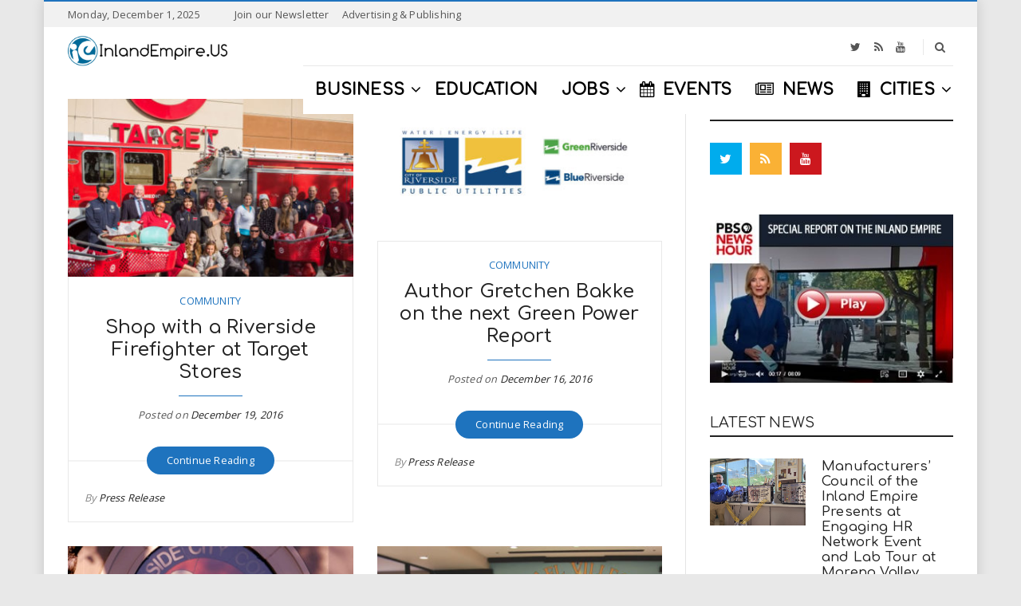

--- FILE ---
content_type: text/html; charset=UTF-8
request_url: https://inlandempire.us/tag/riverside/page/58/
body_size: 22847
content:
<!doctype html> <!--[if IE 8]><html class="ie ie8" lang="en-US"> <![endif]--> <!--[if IE 9]><html class="ie ie9" lang="en-US"> <![endif]--> <!--[if gt IE 8]><!--><html lang="en-US"> <!--<![endif]--><head> <script>(function(i,s,o,g,r,a,m){i['GoogleAnalyticsObject']=r;i[r]=i[r]||function(){
  (i[r].q=i[r].q||[]).push(arguments)},i[r].l=1*new Date();a=s.createElement(o),
  m=s.getElementsByTagName(o)[0];a.async=1;a.src=g;m.parentNode.insertBefore(a,m)
  })(window,document,'script','https://www.google-analytics.com/analytics.js','ga');
  ga('create', 'UA-252263-4', 'auto');
  ga('require', 'GTM-5D82QB6');
  ga('send', 'pageview');</script> <meta charset="UTF-8"><link rel="profile" href="http://gmpg.org/xfn/11"><link rel="pingback" href="https://inlandempire.us/xmlrpc.php"><title>Riverside California News and Events</title><link rel="preload" href="https://fonts.googleapis.com/css?family=Comfortaa%3A400%2C200%2C500%7CRoboto%3A400%2C600%7COpen%20Sans%3A400%2C700&subset=latin&display=swap" as="style" onload="this.onload=null;this.rel='stylesheet'" /><style id="rocket-critical-css">.wp-block-media-text .wp-block-media-text__media{grid-area:media-text-media;margin:0}.wp-block-media-text .wp-block-media-text__content{word-break:break-word;grid-area:media-text-content;padding:0 8%}html{font-family:sans-serif;-ms-text-size-adjust:100%;-webkit-text-size-adjust:100%}body{margin:0;text-rendering:optimizelegibility;letter-spacing:.2px;word-wrap:break-word;-webkit-backface-visibility:hidden;-moz-backface-visibility:hidden;backface-visibility:hidden}article,header,main,nav{display:block}a{background:transparent}h1{font-size:2em;margin:.67em 0}img{border:0}button,input{color:inherit;font:inherit;margin:0}button{overflow:visible}button{text-transform:none}button,input[type="submit"]{-webkit-appearance:button}button::-moz-focus-inner,input::-moz-focus-inner{border:0;padding:0}input{line-height:normal}input[type="search"]{-webkit-appearance:textfield;-moz-box-sizing:content-box;-webkit-box-sizing:content-box;box-sizing:content-box}input[type="search"]::-webkit-search-cancel-button,input[type="search"]::-webkit-search-decoration{-webkit-appearance:none}*{-webkit-box-sizing:border-box;-moz-box-sizing:border-box;box-sizing:border-box}*:before,*:after{-webkit-box-sizing:border-box;-moz-box-sizing:border-box;box-sizing:border-box}html{font-size:14px}body{font-family:"Open Sans",Helvetica,Arial,sans-serif;font-size:13.5px;line-height:1.5;color:#555;background:#fff;font-style:normal;font-weight:400}input,button{font-family:inherit;font-size:inherit;line-height:inherit}a{color:#222;text-decoration:none}img{vertical-align:middle;max-width:100%;height:auto}.sr-only{position:absolute;width:1px;height:1px;margin:-1px;padding:0;overflow:hidden;clip:rect(0,0,0,0);border:0}.collapse{display:none}h1,h3,h4{font-family:"Roboto",Helvetica,Arial,sans-serif;font-weight:700;line-height:1.2;color:#222}h1,h3{margin-top:1.5rem;margin-bottom:1rem}h4{margin-top:1rem;margin-bottom:1rem}h1{font-family:"Roboto",Helvetica,Arial,sans-serif;font-size:2.5714285714285716em;font-style:normal;font-weight:700}h3{font-family:"Roboto",Helvetica,Arial,sans-serif;font-size:1.7142857142857142em;font-style:normal;font-weight:700}h4{font-family:"Roboto",Helvetica,Arial,sans-serif;font-size:1.2857142857142858em;font-style:normal;font-weight:700}ul{margin-top:0;margin-bottom:1em}ul ul{margin-bottom:0}.container{margin-right:auto;margin-left:auto;padding-left:15px;padding-right:15px}.row{margin-left:-15px;margin-right:-15px}.col-sm-4,.col-sm-6,.col-sm-8,.col-sm-12,.col-md-12{position:relative;min-height:1px;padding-left:15px;padding-right:15px}@media (max-width:767px){.col-sm-4,.col-sm-6,.col-sm-8,.col-sm-12,.col-md-12{width:100%}}label{display:inline-block;max-width:100%;margin-bottom:5px}input[type="search"]{-webkit-box-sizing:border-box;-moz-box-sizing:border-box;box-sizing:border-box}.form-control{display:block;width:100%;height:38px;padding:8px;line-height:1.5;color:#555;background-color:#fff;background-image:none;border:1px solid #e8e8e8;-webkit-border-radius:2px;border-radius:2px;outline:none}input[type="search"]{-webkit-appearance:none}.caret{display:inline-block;width:0;height:0;margin-left:.14285714285714285em;vertical-align:middle;border-top:4px solid;border-right:4px solid transparent;border-left:4px solid transparent}.dropdown{position:relative}.dropdown-menu{position:absolute;padding:0;top:100%;left:0;z-index:1000;display:none;float:left;min-width:11.428571428571429em;padding:10px 0;margin:0 0 0;list-style:none;text-align:left;background-color:#fff;-webkit-box-shadow:0 .461538em .923077em rgba(0,0,0,.175);box-shadow:0 .461538em .923077em rgba(0,0,0,.175);background-clip:padding-box}.dropdown-menu>li>a{display:block;padding:.35714285714285715em 1.4285714285714286em;clear:both;line-height:1.5;color:#333;white-space:nowrap}.nav{margin-bottom:0;padding-left:0;list-style:none}.nav>li{position:relative;display:block}.nav>li>a{position:relative;display:block;padding:10px 15px}.header-type-5:not(.header-navbar-fixed) .navbar-collapse .container{width:auto;padding:0}.header-type-5:not(.header-navbar-fixed) .navbar-collapse .row{margin:0}.header-type-5:not(.header-navbar-fixed) .navbar-collapse .col-md-12{padding:0}.header-type-5 .navbar-brand img{max-height:none}.header-type-5 .navbar-default{background:#fff}.header-type-5 .navbar-container{float:right}.header-type-5 .navbar-top-wrap{position:relative;height:48px}.header-type-5 .navbar-header-container{position:absolute;top:50%;-webkit-transform:translate(0,-50%);-ms-transform:translate(0,-50%);-o-transform:translate(0,-50%);transform:translate(0,-50%);left:15px}.header-type-5 img.logo{padding:10px 0}.header-type-5 .navbar-top{border-bottom:1px solid #e8e8e8}.header-type-5 .header-social{padding-right:20px;float:right;position:relative}.header-type-5 .header-social:before{height:20px;margin-top:-10px;position:absolute;right:5px;top:50%;content:"";display:block;border-right:1px solid #e8e8e8}.header-type-5 .top-searchform-icon,.header-type-5 .navbar-search-button,.header-type-5 .header-social{line-height:48px}.header-type-5:not(.header-navbar-fixed) .navbar,.header-type-5:not(.header-navbar-fixed) .navbar-collapse .col-md-12,.header-type-5:not(.header-navbar-fixed) .navbar-default-wrap{position:static!important}.navbar-brand-title{margin:0;padding:0}.navbar{margin-bottom:2em;border-bottom:0 solid transparent;position:relative}.navbar-header{float:left}.navbar-collapse{overflow-x:visible;-webkit-overflow-scrolling:touch;width:auto;border-top:0;box-shadow:none}.navbar-collapse.collapse{display:block!important;height:auto!important;padding-bottom:0;overflow:visible!important}.navbar-brand{float:left}.navbar-toggle{position:relative;float:right;background-color:transparent;background-image:none;border:1px solid transparent;border-radius:2px;height:60px;padding:0;margin:0;line-height:60px;display:none}.navbar-toggle .icon-bar{display:block;width:22px;height:2px;-webkit-border-radius:1px;border-radius:1px;position:relative;background-color:#fff}.navbar-toggle .icon-bar+.icon-bar{margin-top:4px}.nav-wrap{float:left}.navbar-nav>li{float:left}.navbar-nav>li{display:inline-block}.navbar-nav>li>a{line-height:50px}.header-type-5 .navbar-nav>li>a{line-height:60px}.navbar-nav>li>a{padding-top:0;padding-bottom:0}.navbar-default-wrap{position:relative}.navbar-default-wrap:before,.navbar-default-wrap:after{content:" ";display:table}.navbar-default-wrap:after{clear:both}.navbar-default-wrap:before,.navbar-default-wrap:after{content:" ";display:table}.navbar-default-wrap:after{clear:both}.navbar-default .navbar-nav>li>a{color:#222}.navbar-default .navbar-nav>li>a i{margin-right:10px}.navbar-default .navbar-collapse{border-color:#222}.navbar-brand{padding:0}.navbar-brand img{max-height:70px;max-width:200px}.navbar-brand .logo-mobile{max-height:54px!important;display:none;max-width:120px!important;vertical-align:middle;bottom:0;left:0;margin:auto;padding:0;position:absolute;right:0;top:0}.navbar-default{margin-bottom:0}.navbar-default .navbar-collapse{border:none}.navbar-collapse{-webkit-box-shadow:none;box-shadow:none}.navicon{margin-right:6px;font-size:13.5px}.primary-nav{margin:0 0;padding:0;font-size:13.5px;font-style:normal;font-weight:400}.primary-nav .dropdown-menu{min-width:200px}.primary-nav .dropdown-menu li{border-bottom:none}.primary-nav .dropdown-menu li.menu-item{border-top:1px solid #e8e8e8}.primary-nav .dropdown-menu li:first-child{border-top:none!important}.primary-nav .dropdown-menu a{color:#222;padding:10px 0;background:#fff}.primary-nav li.menu-item-has-children{position:relative}.primary-nav>li:not(.megamenu)>.dropdown-menu{padding:0 14px}.primary-nav>li>a{position:relative;text-transform:uppercase;overflow:hidden}.primary-nav>li.menu-item-has-children{position:relative}.primary-nav>li.menu-item-has-children .caret{border:none;vertical-align:baseline;margin-left:2px}.primary-nav>li.menu-item-has-children .caret:before{content:"\f107";position:relative;display:inline-block;font-family:"FontAwesome";font-style:normal;font-weight:400;line-height:1;text-decoration:inherit;-webkit-font-smoothing:antialiased;-moz-osx-font-smoothing:grayscale;speak:none}.navbar-search{float:right}.navbar-search-ink{display:block;z-index:1}.navbar-searchform{float:right;position:relative;z-index:1}.navbar-searchform .top-searchform-icon{width:32px;display:inline-block;text-align:center;z-index:1;position:relative}.navbar-searchform .top-searchform-icon:before{content:"\f002";position:relative;display:inline-block;font-family:"FontAwesome";font-style:normal;font-weight:400;line-height:1;text-decoration:inherit;-webkit-font-smoothing:antialiased;-moz-osx-font-smoothing:grayscale;speak:none}.navbar-searchform .top-searchform-icon:before{font-size:14px}.navbar-searchform-wrap{display:inline-block!important;vertical-align:middle}.navbar-searchform-wrap #navbar-searchform-s{display:inline-block;position:relative;background:none;border:none;padding:0;height:32px;width:0;-webkit-border-radius:0;border-radius:0}.navbar-searchform-ink .navbar-searchform-wrap{position:absolute;right:0;z-index:1;top:50%;-webkit-transform:translate(0,-50%);-ms-transform:translate(0,-50%);-o-transform:translate(0,-50%);transform:translate(0,-50%)}.searchform-result{background:#fff;position:absolute;top:100%;width:100%;left:0;z-index:1;-webkit-box-shadow:0 5px 6px rgba(0,0,0,.51);box-shadow:0 5px 6px rgba(0,0,0,.51)}.search-icon-mobile{position:relative;float:right;background-color:transparent;background-image:none;border:1px solid transparent;border-radius:2px;height:60px;padding:0;margin:0;line-height:60px;display:none}.search-icon-mobile i{font-size:16px;color:#fff}.offcanvas-overlay{background-color:rgba(0,0,0,.5);height:100%;left:0;opacity:0;filter:alpha(opacity=0);position:fixed;top:0;width:100%;z-index:1030;visibility:hidden}.offcanvas{background:none repeat scroll 0 0 #fff;bottom:0;position:fixed;z-index:1040;left:0;-webkit-transform:translate3d(-300px,0,0);transform:translate3d(-300px,0,0);top:0;width:300px;overflow-y:auto;overflow-x:hidden}.offcanvas-wrap{position:relative;padding:0}.offcanvas-navbar{padding:0 20px}.offcanvas-social{padding:15px 20px;border-bottom:1px solid #e8e8e8;margin-bottom:20px;font-size:16px;text-align:center}.offcanvas-social a{margin:0 10px}.offcanvas-nav{margin:0;padding:0}.offcanvas-nav li{display:block;position:relative}.offcanvas-nav>li>a{padding:.689655em 0}.offcanvas-nav a{display:block;line-height:1.65517em;padding:.689655em 0;text-transform:uppercase;position:relative;color:#222}.offcanvas-nav>li>a,.navbar-default .navbar-nav>li>a{font-weight:700;font-family:"Roboto"}.close{float:right;font-size:20.25px;font-weight:700;line-height:1;color:#000;opacity:.3;filter:alpha(opacity=30)}button.close{padding:0;background:transparent;border:0;-webkit-appearance:none}.block-post-content{position:relative}.block-post-content:before,.block-post-content:after{content:" ";display:table}.block-post-content:after{clear:both}.block-post-content:before,.block-post-content:after{content:" ";display:table}.block-post-content:after{clear:both}.block_post_style_9 .leading{margin-bottom:20px}.block_post_style_9 .leading .entry-featured{width:120px;float:left}.block_post_style_9 .leading .entry-info{margin-left:140px}.block_post_style_9 .entry-featured{margin-bottom:0}.block_post_style_9 .leading .hentry-wrap:before,.block_post_style_9 .leading .hentry-wrap:after{content:" ";display:table}.block_post_style_9 .leading .hentry-wrap:after{clear:both}.block_post_style_9 .leading .hentry-wrap:before,.block_post_style_9 .leading .hentry-wrap:after{content:" ";display:table}.block_post_style_9 .leading .hentry-wrap:after{clear:both}.block_post_style_9 .leading .entry-title{font-size:1.1em}.block_post_style_9 .leading .entry-meta{margin:0}.topbar{background:#f1f1f1;color:#555;font-size:85%;border-top:2px solid #82b541;line-height:32px;height:34px}.topbar .col-left-topbar{float:left}.topbar .col-right-topbar{float:right}.topbar .right-topbar{text-align:right}.topbar a{color:#555}.topbar-date{margin-right:30px}.header-social a{display:inline-block;text-align:center;font-size:14px;color:#555;padding:0 8px}.topbar-nav .top-nav{margin:0;padding:0}.topbar-nav .top-nav>li{display:inline-block;vertical-align:top}.topbar-nav .top-nav>li>a{padding:0 8px;position:relative;color:#555}.topbar-nav .top-nav>li>a i{margin-right:5px}.topbar-nav .top-nav>li:last-child>a:before{display:none}.topbar-nav .top-nav a{display:block;color:#555}.topbar-nav .top-nav>li>a{line-height:32px}.header-social,.topbar-nav{display:inline-block}.header-search-overlay{left:0;position:absolute;top:0;bottom:0;right:0;background:#fff;z-index:99999;border-bottom:1px solid #e8e8e8}.header-search-overlay>div{height:100%;position:relative}.header-search-overlay .searchsubmit{display:none}.header-search-overlay .header-search-overlay-wrap{position:relative;height:100%}.header-search-overlay .searchform{width:100%;position:absolute;top:50%;-webkit-transform:translate(0,-50%);-ms-transform:translate(0,-50%);-o-transform:translate(0,-50%);transform:translate(0,-50%);padding-left:30px}.header-search-overlay .searchform:before{content:"\f002";position:relative;display:inline-block;font-family:"FontAwesome";font-style:normal;font-weight:400;line-height:1;text-decoration:inherit;-webkit-font-smoothing:antialiased;-moz-osx-font-smoothing:grayscale;speak:none}.header-search-overlay .searchform:before{font-size:20px;left:0;line-height:2.77143em;position:absolute;top:50%;-webkit-transform:translate(0,-50%);-ms-transform:translate(0,-50%);-o-transform:translate(0,-50%);transform:translate(0,-50%);width:50px}.header-search-overlay .searchform .searchinput{border:medium none;width:100%;outline:none;font-style:italic}.header-search-overlay .close{top:50%;-webkit-transform:translate(0,-50%);-ms-transform:translate(0,-50%);-o-transform:translate(0,-50%);transform:translate(0,-50%);height:40px;position:absolute;right:0;width:20px;opacity:1;filter:alpha(opacity=100);font-size:18px}.header-container{position:relative;z-index:2}.posts .entry-title{font-size:1.6em}.posts.posts_style_5 .hentry{padding-bottom:30px}.posts.posts_style_5 .entry-header,.posts.posts_style_5 .meta-category,.posts.posts_style_5 .meta-date{text-align:center}.posts.posts_style_5 .meta-category a{text-transform:uppercase}.posts.posts_style_5 .meta-category{margin-bottom:10px}.posts.posts_style_5 .meta-date{position:relative;padding-top:15px;margin-top:15px;font-style:italic}.posts.posts_style_5 .meta-date:before{content:"";width:80px;border-top-width:1px;border-top-style:solid;position:absolute;left:50%;top:0;margin-left:-40px;display:block}.posts.posts_style_5 .entry-readmore{margin-bottom:30px;text-align:center;position:relative}.posts.posts_style_5 .entry-readmore a{position:relative;z-index:1}.posts.posts_style_5 .entry-info{display:table;width:100%}.posts.posts_style_5 .entry-info>div{display:table-cell;width:33.33333333333333%}.posts.posts_style_5 .entry-info .meta-author{font-style:italic}.posts.posts_style_5 .meta-category a{color:#82b541}.posts.posts_style_5 .meta-date:before{border-top-color:#82b541}.posts.posts_style_5 .entry-featured{margin:0}.posts.posts_style_5 .entry-info-wrap{padding:20px;border:1px solid #e8e8e8}.posts.posts_style_5 .entry-excerpt{margin-top:15px;text-align:center}.posts.posts_style_5 .entry-readmore{margin-bottom:20px}.posts.posts_style_5 .entry-readmore:before{content:"";border-top:1px solid #e8e8e8;position:absolute;top:50%;-webkit-transform:translate(0,-50%);-ms-transform:translate(0,-50%);-o-transform:translate(0,-50%);transform:translate(0,-50%);right:-20px;display:block;left:-20px}.hentry{background:transparent}.entry-header{margin-bottom:5px;position:relative}.entry-featured{margin-bottom:20px;position:relative}.entry-featured a{display:block}.entry-featured img{width:100%;height:auto;display:inline-block}.entry-title{margin-top:0;margin:0;font-size:1.4em}.entry-meta{margin-bottom:10px;color:#888;position:relative}.entry-meta a{color:#888}.entry-meta>div{display:inline-block}.icon-meta>div{display:inline-block;vertical-align:middle}.meta-author{color:#888}.meta-date,.meta-category,.meta-author{font-size:85%}.categories-links{margin:0;padding:0;list-style:none}.categories-links li{display:inline-block}.entry-readmore{margin-top:30px}.readmore-link{background:#82b541;color:#fff;-webkit-border-radius:50px;border-radius:50px;display:inline-block;padding:8px 25px;position:relative;font-size:85%}.readmore-link span{position:relative;left:0}.readmore-link i{opacity:0;filter:alpha(opacity=0);position:absolute;right:40px;top:50%;transform:translate(0,-50%)}.widget{margin-bottom:3rem}.main-sidebar>.widget{margin-bottom:40px}.widget-title{font-size:1.1em;margin-bottom:1.5em;text-transform:uppercase;margin-top:0}.main-sidebar .widget-title{font-size:1.1em;margin-bottom:1.5em;text-transform:uppercase;margin-top:0}.dh-widget-title-style_4 .main-sidebar .widget-title{font-size:1.2em;margin-top:0;color:#222}.dh-widget-title-style_4 .main-sidebar .widget-title span{display:block;padding-bottom:5px;text-transform:uppercase;border-bottom:2px solid #222}.social-widget-wrap.social-widget-square i{color:#fff}.social-widget-wrap a{margin:0 10px 10px 0;display:inline-block}.social-widget-wrap a:last-child{margin-right:0}.social-widget-wrap a i{font-size:16px;width:40px;height:40px;display:inline-block;text-align:center;line-height:40px}.clearfix:before,.clearfix:after,.container:before,.container:after,.row:before,.row:after,.nav:before,.nav:after,.navbar:before,.navbar:after,.navbar-header:before,.navbar-header:after,.navbar-collapse:before,.navbar-collapse:after,.primary-nav .dropdown-menu:before,.primary-nav .dropdown-menu:after,.posts .posts-wrap:before,.posts .posts-wrap:after,.hentry-wrap:before,.hentry-wrap:after,.widget_text:before,.widget_text:after,.boxed-wrap:before,.boxed-wrap:after{content:" ";display:table}.clearfix:after,.container:after,.row:after,.nav:after,.navbar:after,.navbar-header:after,.navbar-collapse:after,.primary-nav .dropdown-menu:after,.posts .posts-wrap:after,.hentry-wrap:after,.widget_text:after,.boxed-wrap:after{clear:both}.hide{display:none!important}.hidden{display:none!important;visibility:hidden!important}.wp-post-image{-webkit-transform:translate3d(0,0,0);transform:translate3d(0,0,0)}.twitter-bg{border-color:transparent!important;background:#00aced;color:#fff}.rss-bg{border-color:transparent!important;background:#fab135;color:#fff}.youtube-bg{border-color:transparent!important;background:#cc181e;color:#fff}@-ms-viewport{width:device-width}#wrapper{-webkit-backface-visibility:hidden;-moz-backface-visibility:hidden;backface-visibility:hidden}.main-wrap:before,.main-wrap:after{content:" ";display:table}.main-wrap:after{clear:both}.main-wrap:before,.main-wrap:after{content:" ";display:table}.main-wrap:after{clear:both}.boxed-wrap{background:#fff;background-attachment:scroll;background-position:center center;background-repeat:repeat;-webkit-box-shadow:0 0 15px rgba(0,0,0,.15);box-shadow:0 0 15px rgba(0,0,0,.15);margin:0 auto;position:relative;z-index:1;max-width:1170px}.boxed-wrap .container{width:100%}.wrapper-container{position:relative;z-index:2}.content-container{padding-top:30px;padding-bottom:30px;min-height:450px;position:relative;z-index:1}.content-container:not(.no-padding){padding:0}.content-container:not(.no-padding) .main-wrap{padding-top:30px;padding-bottom:30px}.content-container:not(.no-padding) .sidebar-wrap{padding-top:30px;padding-bottom:30px}.main-sidebar>div:first-child .widget-title{margin-top:0}@media (max-width:900px){body{overflow-x:hidden}}@media (min-width:768px){.container{width:750px}}@media (min-width:992px){.container{width:970px}}@media (min-width:1200px){.container{width:1170px}}@media (max-width:767px){.content-container{padding-top:40px;padding-bottom:40px}}@media (min-width:768px){.col-sm-4,.col-sm-6,.col-sm-8,.col-sm-12{float:left}.col-sm-12{width:100%}.col-sm-8{width:66.66666666666666%}.col-sm-6{width:50%}.col-sm-4{width:33.33333333333333%}}@media (min-width:992px){.col-md-12{float:left}.col-md-12{width:100%}}@media (min-width:992px){.boxed-wrap{width:97%}.boxed-wrap .container{padding-left:30px;padding-right:30px}}@media (max-width:991px) and (min-width:768px){.boxed-wrap{margin-left:30px;margin-right:30px}}@media (min-width:992px){.page-layout-border.page-layout-right-sidebar .content-section{background-attachment:scroll;background-image:url(https://inlandempire.us/wp-content/themes/newsri/assets/images/main-border.jpg);background-position:calc(66.6667% + 30px) top;background-position:-webkit-calc(66.6667% + 30px) top;background-position:-moz-calc(66.6667% + 30px) top;background-repeat:repeat-y}.page-layout-border.page-layout-right-sidebar .main-wrap{padding-right:0}.page-layout-border.page-layout-right-sidebar .sidebar-wrap{padding-left:60px}}@media (max-width:1199px) and (min-width:768px){.container{width:97%}}@media (max-width:767px){.sidebar-wrap{border-top:1px solid #e8e8e8;clear:both;margin-top:60px;padding-top:30px}}@media (min-width:900px) and (max-width:1200px){.navbar-nav>li>a{padding-left:12px;padding-right:12px}}@media (max-width:899px){.header-type-5 .navbar-header-container{position:static;-webkit-transform:translate(0,0);-ms-transform:translate(0,0);-o-transform:translate(0,0);transform:translate(0,0)}.header-type-5 .navbar-header-container .header-search-overlay{left:-15px;right:-15px}}@media (max-width:899px){.header-container{background:#000!important}}@media (max-width:899px){.navbar-container{display:none}}@media (max-width:899px){.navbar-header{float:none}}@media (max-width:899px){.navbar-toggle{display:block}}@media (max-width:899px){.navbar-header{height:60px}}@media (max-width:899px){.navbar-nav>li{float:none}}@media (max-width:899px){.navbar-nav>li>a{padding-left:0;padding-right:0}}@media (max-width:899px){.navbar-brand .logo{display:block;max-width:200px}}@media (max-width:899px){.navbar-brand .logo{display:none}.navbar-brand .logo-mobile{display:inline-block}}@media (max-width:899px){.navbar-default .primary-navbar-collapse{float:none;padding:0;width:auto}}@media (max-width:899px){.navicon{display:none}}@media (max-width:899px){.primary-nav li{border-bottom:1px solid #e8e8e8}.primary-nav li:last-child{border-bottom:none}}@media (max-width:899px){.primary-nav>li.menu-item-has-children .caret{height:100%;padding:10px;position:absolute;right:0;top:0;width:40px;text-align:center}.primary-nav>li.menu-item-has-children .caret:before{content:"\f067";position:relative;display:inline-block;font-family:"FontAwesome";font-style:normal;font-weight:400;line-height:1;text-decoration:inherit;-webkit-font-smoothing:antialiased;-moz-osx-font-smoothing:grayscale;speak:none}}@media (max-width:899px){.primary-nav .dropdown-menu{position:relative;float:none}.primary-nav>li>a{font-size:13.5px}}@media (max-width:899px){.navbar-default{height:60px}.navbar-toggle{float:left;position:relative}.navbar-brand{float:none;text-align:center}}@media (max-width:899px){.search-icon-mobile{display:block}}@media (max-width:320px){.offcanvas{width:260px;-webkit-transform:translate3d(-260px,0,0);transform:translate3d(-260px,0,0)}}@media (max-width:1199px) and (min-width:768px){.block_post_style_9 .leading .entry-featured{width:90px}.block_post_style_9 .leading .entry-info{margin-left:110px}}@media (max-width:899px){.topbar{display:none}}@media (max-width:1199px) and (min-width:768px){.entry-title{font-size:1.1em!important}.block-post .leading .entry-title{font-size:1em!important}}.container:after,.nav:after,.navbar-collapse:after,.navbar-header:after,.navbar:after,.row:after{clear:both}.container:after,.container:before,.nav:after,.nav:before,.navbar-collapse:after,.navbar-collapse:before,.navbar-header:after,.navbar-header:before,.navbar:after,.navbar:before,.row:after,.row:before{content:" ";display:table}</style><meta name="robots" content="max-snippet:-1, max-image-preview:large, max-video-preview:-1"/><link rel="canonical" href="https://inlandempire.us/tag/riverside/page/58/" /><link rel="prev" href="https://inlandempire.us/tag/riverside/page/57/" /><link rel="next" href="https://inlandempire.us/tag/riverside/page/59/" /><meta property="og:locale" content="en_US" /><meta property="og:type" content="object" /><meta property="og:title" content="Riverside California News and Events" /><meta property="og:url" content="https://inlandempire.us/tag/riverside/" /><meta property="og:site_name" content="InlandEmpire.us" /><meta name="twitter:card" content="summary_large_image" /><meta name="twitter:title" content="Riverside California News and Events" /><meta name="twitter:site" content="@inlandempireus" /> <script type='application/ld+json' class='yoast-schema-graph yoast-schema-graph--main'>{"@context":"https://schema.org","@graph":[{"@type":"Organization","@id":"https://inlandempire.us/#organization","name":"InlandEmpire.US","url":"https://inlandempire.us/","sameAs":["https://www.facebook.com/inlandempireus","https://www.instagram.com/inlandempire.us/","https://twitter.com/inlandempireus"],"logo":{"@type":"ImageObject","@id":"https://inlandempire.us/#logo","url":"https://inlandempire.us/wp-content/uploads/IE-Circle-Print-grey-clear.png","width":750,"height":750,"caption":"InlandEmpire.US"},"image":{"@id":"https://inlandempire.us/#logo"}},{"@type":"WebSite","@id":"https://inlandempire.us/#website","url":"https://inlandempire.us/","name":"InlandEmpire.us","description":"Intersection of Business, Education &amp; Jobs in the Inland Empire","publisher":{"@id":"https://inlandempire.us/#organization"},"potentialAction":{"@type":"SearchAction","target":"https://inlandempire.us/?s={search_term_string}","query-input":"required name=search_term_string"}},{"@type":"CollectionPage","@id":"https://inlandempire.us/tag/riverside/page/58/#webpage","url":"https://inlandempire.us/tag/riverside/page/58/","inLanguage":"en-US","name":"Riverside California News and Events","isPartOf":{"@id":"https://inlandempire.us/#website"}}]}</script> <link rel='dns-prefetch' href='//js.hs-scripts.com' /><link rel='dns-prefetch' href='//fonts.googleapis.com' /><link rel="alternate" type="application/rss+xml" title="InlandEmpire.us &raquo; Feed" href="https://inlandempire.us/feed/" /><link rel="alternate" type="application/rss+xml" title="InlandEmpire.us &raquo; Comments Feed" href="https://inlandempire.us/comments/feed/" /><link rel="alternate" type="application/rss+xml" title="InlandEmpire.us &raquo; Riverside Tag Feed" href="https://inlandempire.us/tag/riverside/feed/" />  <script src="//www.googletagmanager.com/gtag/js?id=G-5NCZ633CDX"  data-cfasync="false" data-wpfc-render="false" type="text/javascript" async></script> <script data-cfasync="false" data-wpfc-render="false" type="text/javascript">var mi_version = '8.16';
				var mi_track_user = true;
				var mi_no_track_reason = '';
				
								var disableStrs = [
										'ga-disable-G-5NCZ633CDX',
															'ga-disable-UA-252263-4',
									];

				/* Function to detect opted out users */
				function __gtagTrackerIsOptedOut() {
					for (var index = 0; index < disableStrs.length; index++) {
						if (document.cookie.indexOf(disableStrs[index] + '=true') > -1) {
							return true;
						}
					}

					return false;
				}

				/* Disable tracking if the opt-out cookie exists. */
				if (__gtagTrackerIsOptedOut()) {
					for (var index = 0; index < disableStrs.length; index++) {
						window[disableStrs[index]] = true;
					}
				}

				/* Opt-out function */
				function __gtagTrackerOptout() {
					for (var index = 0; index < disableStrs.length; index++) {
						document.cookie = disableStrs[index] + '=true; expires=Thu, 31 Dec 2099 23:59:59 UTC; path=/';
						window[disableStrs[index]] = true;
					}
				}

				if ('undefined' === typeof gaOptout) {
					function gaOptout() {
						__gtagTrackerOptout();
					}
				}
								window.dataLayer = window.dataLayer || [];

				window.MonsterInsightsDualTracker = {
					helpers: {},
					trackers: {},
				};
				if (mi_track_user) {
					function __gtagDataLayer() {
						dataLayer.push(arguments);
					}

					function __gtagTracker(type, name, parameters) {
						if (!parameters) {
							parameters = {};
						}

						if (parameters.send_to) {
							__gtagDataLayer.apply(null, arguments);
							return;
						}

						if (type === 'event') {
														parameters.send_to = monsterinsights_frontend.v4_id;
							var hookName = name;
							if (typeof parameters['event_category'] !== 'undefined') {
								hookName = parameters['event_category'] + ':' + name;
							}

							if (typeof MonsterInsightsDualTracker.trackers[hookName] !== 'undefined') {
								MonsterInsightsDualTracker.trackers[hookName](parameters);
							} else {
								__gtagDataLayer('event', name, parameters);
							}
							
														parameters.send_to = monsterinsights_frontend.ua;
							__gtagDataLayer(type, name, parameters);
													} else {
							__gtagDataLayer.apply(null, arguments);
						}
					}

					__gtagTracker('js', new Date());
					__gtagTracker('set', {
						'developer_id.dZGIzZG': true,
											});
										__gtagTracker('config', 'G-5NCZ633CDX', {"forceSSL":"true","link_attribution":"true"} );
															__gtagTracker('config', 'UA-252263-4', {"forceSSL":"true","link_attribution":"true"} );
										window.gtag = __gtagTracker;										(function () {
						/* https://developers.google.com/analytics/devguides/collection/analyticsjs/ */
						/* ga and __gaTracker compatibility shim. */
						var noopfn = function () {
							return null;
						};
						var newtracker = function () {
							return new Tracker();
						};
						var Tracker = function () {
							return null;
						};
						var p = Tracker.prototype;
						p.get = noopfn;
						p.set = noopfn;
						p.send = function () {
							var args = Array.prototype.slice.call(arguments);
							args.unshift('send');
							__gaTracker.apply(null, args);
						};
						var __gaTracker = function () {
							var len = arguments.length;
							if (len === 0) {
								return;
							}
							var f = arguments[len - 1];
							if (typeof f !== 'object' || f === null || typeof f.hitCallback !== 'function') {
								if ('send' === arguments[0]) {
									var hitConverted, hitObject = false, action;
									if ('event' === arguments[1]) {
										if ('undefined' !== typeof arguments[3]) {
											hitObject = {
												'eventAction': arguments[3],
												'eventCategory': arguments[2],
												'eventLabel': arguments[4],
												'value': arguments[5] ? arguments[5] : 1,
											}
										}
									}
									if ('pageview' === arguments[1]) {
										if ('undefined' !== typeof arguments[2]) {
											hitObject = {
												'eventAction': 'page_view',
												'page_path': arguments[2],
											}
										}
									}
									if (typeof arguments[2] === 'object') {
										hitObject = arguments[2];
									}
									if (typeof arguments[5] === 'object') {
										Object.assign(hitObject, arguments[5]);
									}
									if ('undefined' !== typeof arguments[1].hitType) {
										hitObject = arguments[1];
										if ('pageview' === hitObject.hitType) {
											hitObject.eventAction = 'page_view';
										}
									}
									if (hitObject) {
										action = 'timing' === arguments[1].hitType ? 'timing_complete' : hitObject.eventAction;
										hitConverted = mapArgs(hitObject);
										__gtagTracker('event', action, hitConverted);
									}
								}
								return;
							}

							function mapArgs(args) {
								var arg, hit = {};
								var gaMap = {
									'eventCategory': 'event_category',
									'eventAction': 'event_action',
									'eventLabel': 'event_label',
									'eventValue': 'event_value',
									'nonInteraction': 'non_interaction',
									'timingCategory': 'event_category',
									'timingVar': 'name',
									'timingValue': 'value',
									'timingLabel': 'event_label',
									'page': 'page_path',
									'location': 'page_location',
									'title': 'page_title',
								};
								for (arg in args) {
																		if (!(!args.hasOwnProperty(arg) || !gaMap.hasOwnProperty(arg))) {
										hit[gaMap[arg]] = args[arg];
									} else {
										hit[arg] = args[arg];
									}
								}
								return hit;
							}

							try {
								f.hitCallback();
							} catch (ex) {
							}
						};
						__gaTracker.create = newtracker;
						__gaTracker.getByName = newtracker;
						__gaTracker.getAll = function () {
							return [];
						};
						__gaTracker.remove = noopfn;
						__gaTracker.loaded = true;
						window['__gaTracker'] = __gaTracker;
					})();
									} else {
										console.log("");
					(function () {
						function __gtagTracker() {
							return null;
						}

						window['__gtagTracker'] = __gtagTracker;
						window['gtag'] = __gtagTracker;
					})();
									}</script> 
<script id="inlan-ready">window.advanced_ads_ready=function(e,a){a=a||"complete";var d=function(e){return"interactive"===a?"loading"!==e:"complete"===e};d(document.readyState)?e():document.addEventListener("readystatechange",(function(a){d(a.target.readyState)&&e()}),{once:"interactive"===a})},window.advanced_ads_ready_queue=window.advanced_ads_ready_queue||[];</script> <link rel='preload' id='wp-block-library-css'  href='https://inlandempire.us/wp-includes/css/dist/block-library/style.min.css' as="style" onload="this.onload=null;this.rel='stylesheet'" type='text/css' media='all' /><link rel='preload' id='vsel_style-css'  href='https://inlandempire.us/wp-content/plugins/very-simple-event-list/css/vsel-style.min.css' as="style" onload="this.onload=null;this.rel='stylesheet'" type='text/css' media='all' /><link data-minify="1" rel='preload' id='embeddable-job-widget-frontend-css'  href='https://inlandempire.us/wp-content/cache/min/1/wp-content/plugins/wp-job-manager-embeddable-job-widget/assets/css/frontend-e9707f23056e3d7d0f39c83f4c6f104e.css' as="style" onload="this.onload=null;this.rel='stylesheet'" type='text/css' media='all' /><link rel='preload' id='font-awesome-css'  href='https://inlandempire.us/wp-content/plugins/js_composer/assets/lib/bower/font-awesome/css/font-awesome.min.css' as="style" onload="this.onload=null;this.rel='stylesheet'" type='text/css' media='all' /><link rel='preload' id='owl.carousel-css'  href='https://inlandempire.us/wp-content/themes/newsri/assets/lib/owl.carousel/assets/owl.carousel.min.css' as="style" onload="this.onload=null;this.rel='stylesheet'" type='text/css' media='all' /><link rel='preload' id='newsri-css'  href='https://inlandempire.us/wp-content/themes/newsri/assets/css/style.min.css' as="style" onload="this.onload=null;this.rel='stylesheet'" type='text/css' media='all' /><link rel='preload' id='newsri-responsive-css'  href='https://inlandempire.us/wp-content/themes/newsri/assets/css/responsive.min.css' as="style" onload="this.onload=null;this.rel='stylesheet'" type='text/css' media='all' /><link rel='preload' id='newsri-stylesheet-css'  href='https://inlandempire.us/wp-content/themes/newsri-child/style.css' as="style" onload="this.onload=null;this.rel='stylesheet'" type='text/css' media='all' /><style id='newsri-stylesheet-inline-css' type='text/css'>.responsive-tabs .nav-tabs>li>a:hover,.responsive-tabs .nav-tabs>li>a:focus,.dropdown-menu>.active>a,.dropdown-menu>.active>a:hover,a:hover,a:focus{color:#1e73be}.posts_grid_type_title .post-grid-info{background:rgba(30,115,190,.7)}.fade-loading i{background:none repeat scroll 0 0 #1e73be}.loadmore-action .btn-loadmore:hover,.loadmore-action .btn-loadmore:focus{border-color:#1e73be;background:#1e73be}.loadmore-action .btn-loadmore:hover,.loadmore-action .btn-loadmore:focus{border-color:#1e73be;background:#1e73be}.text-primary{color:#1e73be}.bg-primary{background-color:#1e73be}blockquote{color:#1e73be}.btn-primary{background-color:#1e73be;border-color:#1e73be}.btn-outline:hover,.btn-outline:focus{border-color:#1e73be;background:#1e73be}.header-type-1 .navbar-default .navbar-nav>li.active>a,.header-type-1 .navbar-default .navbar-nav>li.open>a{color:#1e73be}.header-type-1 .primary-nav>li>a .underline::before{background:#1e73be none repeat scroll 0 0}.header-type-8 .navbar-header-right .header-social a:hover i{color:#1e73be}.header-type-8 .navbar-default:not(.navbar-fixed-top) .navbar-nav>li>a:hover{color:#1e73be}.header-type-8 .navbar-default:not(.navbar-fixed-top) .navbar-nav .active>a,.header-type-8 .navbar-default:not(.navbar-fixed-top) .navbar-nav .open>a{color:#1e73be}.header-type-8 .navbar-default:not(.navbar-fixed-top) .navbar-nav>.active>a,.header-type-8 .navbar-default:not(.navbar-fixed-top) .navbar-nav>.current-menu-ancestor>a,.header-type-8 .navbar-default:not(.navbar-fixed-top) .navbar-nav>.current-menu-parent>a,.header-type-8 .navbar-default:not(.navbar-fixed-top) .navbar-nav>.active>a:hover,.header-type-8 .navbar-default:not(.navbar-fixed-top) .navbar-nav>.current-menu-ancestor>a:hover,.header-type-8 .navbar-default:not(.navbar-fixed-top) .navbar-nav>.current-menu-parent>a:hover{color:#1e73be}.navbar-default .navbar-nav>li>a:hover{color:#1e73be}.navbar-default .navbar-nav .active>a,.navbar-default .navbar-nav .open>a{color:#1e73be}.navbar-default .navbar-nav>.active>a,.navbar-default .navbar-nav>.current-menu-ancestor>a,.navbar-default .navbar-nav>.current-menu-parent>a,.navbar-default .navbar-nav>.active>a:hover,.navbar-default .navbar-nav>.current-menu-ancestor>a:hover,.navbar-default .navbar-nav>.current-menu-parent>a:hover{color:#1e73be}.primary-nav>.megamenu>.dropdown-menu>li .dropdown-menu a:hover{color:#1e73be}.primary-nav .dropdown-menu a:hover{color:#1e73be}.primary-nav .dropdown-menu .open>a{color:#1e73be}.primary-nav>li.current-menu-parent>a,.primary-nav>li.current-menu-parent>a:hover{color:#1e73be}.navbar-search .search-form-wrap.show-popup .searchform:before{background:#1e73be}.offcanvas-nav li.active>a,.offcanvas-nav li.open>a,.offcanvas-nav a:hover{color:#1e73be}.offcanvas-nav li.active>a:before,.offcanvas-nav li.open>a:before,.offcanvas-nav a:hover:before{background:#1e73be}.offcanvas-nav .dropdown-menu a:hover{color:#1e73be}.megamenu-grid-tabs a.active{color:#1e73be}.breadcrumb>li a:hover{color:#1e73be}.paginate .paginate_next_prev .nav-next a:focus,.paginate .paginate_next_prev .nav-previous a:focus,.paginate .paginate_next_prev .nav-next a:hover,.paginate .paginate_next_prev .nav-previous a:hover{color:#1e73be}.mejs-controls .mejs-time-rail .mejs-time-current{background:#1e73be!important}.mejs-controls .mejs-horizontal-volume-slider .mejs-horizontal-volume-current{background:#1e73be!important}.ajax-modal-result a,.user-modal-result a{color:#1e73be}a[data-toggle="popover"],a[data-toggle="tooltip"]{color:#1e73be}.posts_slider_4 .posts-slider-item:hover .categories-links-bg a,.posts_grid_type_hover .post-grid-item-wrap:hover .categories-links-bg a{border-color:#1e73be;background:#1e73be}.posts_grid_type_hover .post-grid-item-wrap .entry-meta a:hover{color:#1e73be}.posts_grid_type_hover .post-grid-item-wrap .entry-title a:hover{color:#1e73be}.dh-widget-title-style_1 .block-post-title span{border-color:#1e73be}.dh-widget-title-style_2 .block-post-title:before{background:#1e73be}.dh-widget-title-style_2 .block-post-title:after{border-top-color:#1e73be}.block_post_style_14 .entry-title:hover,.block_post_style_14 .entry-title a:hover,.block_post_style_14 .entry-meta a:hover,.block_post_style_8 .entry-title:hover,.block_post_style_9 .entry-title:hover,.block_post_style_8 .entry-meta a:hover,.block_post_style_9 .entry-meta a:hover,.block_post_style_8 .entry-title a:hover,.block_post_style_9 .entry-title a:hover{color:#1e73be}.video-playlists-control{background:#1e73be}.posts_slider_1 .post-slider-item-info .meta-category a,.posts_slider_2 .post-slider-item-info .meta-category a{color:#1e73be}.posts_slider_3 .posts-slider-item .post-slider-item-info .entry-title a:hover{color:#1e73be}.posts_slider_3 .posts-slider-item .post-slider-item-info .icon-meta>div a:hover{color:#1e73be}.topbar{border-top-color:#1e73be}.footer-widget .social-widget-wrap.social-widget-none a:hover i{color:#1e73be!important}.footer-widget .social-widget-wrap.social-widget-square a:hover i{color:#1e73be!important}.footer-widget .posts-thumbnail-content h4 a:hover{color:#1e73be}.footer-widget a:hover{color:#1e73be}.footer a:hover{color:#1e73be}.footer-style_3 .footer-copyright .footer-social a:hover{border-color:#1e73be}.footer-style_3 .footer-copyright .footer-social a:hover i{color:#1e73be}.dh-widget-title-style_1 .footer-style_2 .widget-title span{border-color:#1e73be}.dh-widget-title-style_2 .footer-style_2 .widget-title:before{background:#1e73be}.dh-widget-title-style_2 .footer-style_2 .widget-title:after{border-top-color:#1e73be}.footer-style_2 a:hover{color:#1e73be}.footer-style_2 .footer-copyright .footer-social a:hover{border-color:#1e73be}.footer-style_2 .footer-copyright .footer-social a:hover i{color:#1e73be}.footer-style_2 .footer-widget .posts-thumbnail-content h4 a:hover{color:#1e73be}.dh-widget-title-style_1 .posts .loop-post-title h3 span{border-color:#1e73be}.dh-widget-title-style_2 .posts .loop-post-title h3:before{background:#1e73be}.dh-widget-title-style_2 .posts .loop-post-title h3:after{border-top-color:#1e73be}.posts.posts_style_4 .meta-category a,.posts.posts_style_5 .meta-category a{color:#1e73be}.posts.posts_style_4 .meta-date:before,.posts.posts_style_5 .meta-date:before{border-top-color:#1e73be}.posts.posts_style_6 .meta-category a{color:#1e73be}.posts.posts_style_6 .meta-date:before{border-top-color:#1e73be}.posts.posts_style_6 .meta-date a:hover,.posts.posts_style_6 .entry-title a:hover{color:#1e73be}.posts.posts_style_7 .categories-links a{color:#1e73be}.sticky .entry-title a{color:#1e73be}.sticky .entry-title:before{color:#1e73be}.entry-meta a:hover{color:#1e73be}.entry-meta .meta-author a:hover{color:#1e73be}.categories-links-bg a{background:#1e73be}.readmore-link{background:#1e73be}.post-navigation a:hover{color:#1e73be}.author-info .author-social a:hover{background:#1e73be}.entry-tags a:hover{color:#1e73be}.share-links .share-icons a:hover,.share-links .share-icons a:focus{color:#1e73be}.comments-area .commentst-title h3 i{background:#1e73be}.comment-author a:hover{color:#1e73be}.comment-reply-link:hover{color:#1e73be}#cancel-comment-reply-link:hover{color:#1e73be}.dh-widget-title-style_1 .commentst-title h3 span{border-color:#1e73be}.dh-widget-title-style_1 .related-post-title h3 span{border-color:#1e73be}.dh-widget-title-style_1 .wpb_widgetised_column .widgettitle span,.dh-widget-title-style_1 .main-sidebar .widgettitle span,.dh-widget-title-style_1 .wpb_widgetised_column .widget-title span,.dh-widget-title-style_1 .main-sidebar .widget-title span{border-color:#1e73be}.dh-widget-title-style_2 .wpb_widgetised_column .widgettitle:before,.dh-widget-title-style_2 .main-sidebar .widgettitle:before,.dh-widget-title-style_2 .wpb_widgetised_column .widget-title:before,.dh-widget-title-style_2 .main-sidebar .widget-title:before{background:#1e73be}.dh-widget-title-style_2 .wpb_widgetised_column .widgettitle:after,.dh-widget-title-style_2 .main-sidebar .widgettitle:after,.dh-widget-title-style_2 .wpb_widgetised_column .widget-title:after,.dh-widget-title-style_2 .main-sidebar .widget-title:after{border-top-color:#1e73be}#wp-calendar>tbody>tr>td>a{background:#1e73be}.recent-tweets ul li a:hover{color:#1e73be}.widget-post-thumbnail li .posts-thumbnail-content .posts-thumbnail-meta a:hover{color:#1e73be}.widget-tabs .nav-tabs>li.active>a,.widget-tabs .nav-tabs>li.active>a:hover,.widget-tabs .nav-tabs>li.active>a:focus{-webkit-box-shadow:0 -2px 0 #1e73be inset;box-shadow:0 -2px 0 #1e73be inset}.widget_title_style_2:before{background:#1e73be}.widget_title_style_2:after{border-top-color:#1e73be}#bbpress-forums div.bbp-search-form .button{background-color:#1e73be;border-color:#1e73be}body.single-forum .bbp-topic-permalink:hover{color:#1e73be}.responsive-tabs .nav-tabs>li.active>a{color:#1e73be;border-color:#1e73be}.navbar-default:not(.navbar-fixed-top),.header-type-5:not(.header-navbar-fixed) .navbar-default-wrap{background:#fff}.header-type-8 .navbar-default:not(.navbar-fixed-top) .navbar-search-button,.header-type-8 .navbar-default:not(.navbar-fixed-top) .top-searchform-icon,.header-type-8:not(.header-navbar-fixed) .header-minicart .cart-contents,.header-type-9:not(.header-navbar-fixed) .navbar-default .header-minicart .cart-contents,.header-type-9:not(.header-navbar-fixed) .navbar-searchform .top-searchform-icon,.header-type-9:not(.header-navbar-fixed) .navbar-default .navbar-search-button,.header-type-6:not(.header-navbar-fixed) .navbar-default .header-minicart .cart-contents,.header-type-6:not(.header-navbar-fixed) .navbar-searchform .top-searchform-icon,.header-type-6:not(.header-navbar-fixed) .navbar-default .navbar-search-button,.header-type-2:not(.header-navbar-fixed) .header-minicart .cart-contents,.header-type-2:not(.header-navbar-fixed) .navbar-searchform .top-searchform-icon,.header-type-2:not(.header-navbar-fixed) .navbar-default .navbar-search-button,.header-type-2:not(.header-navbar-fixed) .header-social a,.header-type-1:not(.header-navbar-fixed) .navbar-search-popup .navbar-search-button i,.header-type-1:not(.header-navbar-fixed) .navbar-searchform .top-searchform-icon,.header-type-1:not(.header-navbar-fixed) .header-minicart .cart-contents,#header .navbar-default:not(.navbar-fixed-top) .navbar-nav>li>a{color:#000}.header-type-8 .navbar-default:not(.navbar-fixed-top) .navbar-search-button:hover,.header-type-8 .navbar-default:not(.navbar-fixed-top) .top-searchform-icon:hover,.header-type-8:not(.header-navbar-fixed) .header-minicart .cart-contents:hover,.header-type-9:not(.header-navbar-fixed) .navbar-default .header-minicart .cart-contents:hover,.header-type-9:not(.header-navbar-fixed) .navbar-searchform .top-searchform-icon:hover,.header-type-9:not(.header-navbar-fixed) .navbar-default .navbar-search-button:hover,.header-type-6:not(.header-navbar-fixed) .navbar-default .header-minicart .cart-contents:hover,.header-type-6:not(.header-navbar-fixed) .navbar-searchform .top-searchform-icon:hover,.header-type-6:not(.header-navbar-fixed) .navbar-default .navbar-search-button:hover,.header-type-2:not(.header-navbar-fixed) .header-minicart .cart-contents:hover,.header-type-2:not(.header-navbar-fixed) .navbar-searchform .top-searchform-icon:hover,.header-type-2:not(.header-navbar-fixed) .navbar-default .navbar-search-button:hover,.header-type-2:not(.header-navbar-fixed) .header-social a i:hover,.header-type-1:not(.header-navbar-fixed) .header-minicart .cart-contents:hover,.header-type-1:not(.header-navbar-fixed) .navbar-searchform .top-searchform-icon:hover,.header-type-1:not(.header-navbar-fixed) .navbar-search-popup .navbar-search-button i:hover,#header .navbar-default:not(.navbar-fixed-top) .navbar-nav>.active>a,#header .navbar-default:not(.navbar-fixed-top) .navbar-nav>.current-menu-ancestor>a,#header .navbar-default:not(.navbar-fixed-top) .navbar-nav>.current-menu-parent>a,#header .navbar-default:not(.navbar-fixed-top) .navbar-nav>.active>a:hover,#header .navbar-default:not(.navbar-fixed-top) .navbar-nav>.current-menu-ancestor>a:hover,#header .navbar-default:not(.navbar-fixed-top) .navbar-nav>.current-menu-parent>a:hover,#header .navbar-default:not(.navbar-fixed-top) .navbar-nav .active>a,#header .navbar-default:not(.navbar-fixed-top) .navbar-nav .open>a,#header .navbar-default:not(.navbar-fixed-top) .primary-nav .dropdown-menu a:hover,#header .navbar-default:not(.navbar-fixed-top) .navbar-nav>li.active>a,#header .navbar-default:not(.navbar-fixed-top) .navbar-nav>li.open>a,#header .navbar-default:not(.navbar-fixed-top) .navbar-nav>li>a:hover,#header .navbar-default:not(.navbar-fixed-top) .megamenu-grid-tabs a.active{color:#1e73be}.header-type-1 .primary-nav>li>a .underline::before{background:#1e73be}body,.content-boxed-wrap{background:#E8E8E8;background-size:}body{font-size:15px}.offcanvas-nav>li>a,.navbar-default .navbar-nav>li>a{font-family:Comfortaa}@media (max-width:991px){.primary-nav .dropdown-menu li .megamenu-title{font-family:Comfortaa}}.primary-nav{font-size:20px}.primary-nav .navicon{font-size:20px}@media (max-width:991px){.primary-nav .dropdown-menu li .megamenu-title{font-size:20px}}.widget-title,.widget-tabs .nav-tabs a,.loop-post-title span,.block-post-title span,.dh-title-text span{font-family:Comfortaa}.widget-title,.widget-tabs .nav-tabs a,.loop-post-title span,.block-post-title span,.dh-title-text span{font-size:30px}.widget-title,.widget-tabs .nav-tabs a,.loop-post-title span,.block-post-title span,.dh-title-text span{font-weight:200}h1,.h1{font-family:Comfortaa}h2,.h2{font-family:Comfortaa}h3,.h3{font-family:Comfortaa}h3,.h3{font-weight:500}</style><link rel='preload' id='js_composer_front-css'  href='https://inlandempire.us/wp-content/plugins/js_composer/assets/css/js_composer.min.css' as="style" onload="this.onload=null;this.rel='stylesheet'" type='text/css' media='all' /> <script type='text/javascript' src='https://inlandempire.us/wp-content/plugins/google-analytics-for-wordpress/assets/js/frontend-gtag.min.js' id="monsterinsights-frontend-script-js" defer></script> <script data-cfasync="false" data-wpfc-render="false" type="text/javascript" id='monsterinsights-frontend-script-js-extra'>/* <![CDATA[ */ var monsterinsights_frontend = {"js_events_tracking":"true","download_extensions":"doc,pdf,ppt,zip,xls,docx,pptx,xlsx","inbound_paths":"[{\"path\":\"\\\/go\\\/\",\"label\":\"affiliate\"},{\"path\":\"\\\/recommend\\\/\",\"label\":\"affiliate\"}]","home_url":"https:\/\/inlandempire.us","hash_tracking":"false","ua":"UA-252263-4","v4_id":"G-5NCZ633CDX"}; /* ]]> */</script> <script type='text/javascript' src='https://inlandempire.us/wp-includes/js/jquery/jquery.js' id="jquery-core-js"></script> <script type='text/javascript' src='https://inlandempire.us/wp-includes/js/jquery/jquery-migrate.min.js' id="jquery-migrate-js" defer></script> <!--[if lt IE 9]> <script type='text/javascript' src='https://inlandempire.us/wp-content/themes/newsri/assets/lib/html5.js' id="html5shiv-js"></script> <![endif]--><link rel='https://api.w.org/' href='https://inlandempire.us/wp-json/' /><link rel="EditURI" type="application/rsd+xml" title="RSD" href="https://inlandempire.us/xmlrpc.php?rsd" /><link rel="wlwmanifest" type="application/wlwmanifest+xml" href="https://inlandempire.us/wp-includes/wlwmanifest.xml" /><meta name="generator" content="WordPress 5.3.20" />  <script type="text/javascript">var _hsq = _hsq || [];
				_hsq.push(["setContentId", "listing-page"]);</script> <meta content="width=device-width, initial-scale=1.0, user-scalable=0" name="viewport"><link rel="icon" href="https://inlandempire.us/wp-content/uploads/inland-empire-favicon.png" sizes="32x32" /><link rel="icon" href="https://inlandempire.us/wp-content/uploads/inland-empire-favicon.png" sizes="192x192" /><link rel="apple-touch-icon-precomposed" href="https://inlandempire.us/wp-content/uploads/inland-empire-favicon.png" /><meta name="msapplication-TileImage" content="https://inlandempire.us/wp-content/uploads/inland-empire-favicon.png" /><meta name="generator" content="Powered by Visual Composer - drag and drop page builder for WordPress."/> <!--[if lte IE 9]><link rel="stylesheet" type="text/css" href="https://inlandempire.us/wp-content/plugins/js_composer/assets/css/vc_lte_ie9.min.css" media="screen"><![endif]--><!--[if IE  8]><link rel="stylesheet" type="text/css" href="https://inlandempire.us/wp-content/plugins/js_composer/assets/css/vc-ie8.min.css" media="screen"><![endif]--><script  async src="https://pagead2.googlesyndication.com/pagead/js/adsbygoogle.js?client=ca-pub-6059360842893910" crossorigin="anonymous"></script><link rel="icon" href="https://inlandempire.us/wp-content/uploads/2016/01/gQu8L-HL1-50x50.png" sizes="32x32" /><link rel="icon" href="https://inlandempire.us/wp-content/uploads/2016/01/gQu8L-HL1-200x200.png" sizes="192x192" /><link rel="apple-touch-icon-precomposed" href="https://inlandempire.us/wp-content/uploads/2016/01/gQu8L-HL1-200x200.png" /><meta name="msapplication-TileImage" content="https://inlandempire.us/wp-content/uploads/2016/01/gQu8L-HL1-300x300.png" /> <noscript><style type="text/css">.wpb_animate_when_almost_visible{opacity:1}</style></noscript><noscript><style id="rocket-lazyload-nojs-css">.rll-youtube-player,[data-lazy-src]{display:none!important}</style></noscript><script>/*! loadCSS rel=preload polyfill. [c]2017 Filament Group, Inc. MIT License */
(function(w){"use strict";if(!w.loadCSS){w.loadCSS=function(){}}
var rp=loadCSS.relpreload={};rp.support=(function(){var ret;try{ret=w.document.createElement("link").relList.supports("preload")}catch(e){ret=!1}
return function(){return ret}})();rp.bindMediaToggle=function(link){var finalMedia=link.media||"all";function enableStylesheet(){link.media=finalMedia}
if(link.addEventListener){link.addEventListener("load",enableStylesheet)}else if(link.attachEvent){link.attachEvent("onload",enableStylesheet)}
setTimeout(function(){link.rel="stylesheet";link.media="only x"});setTimeout(enableStylesheet,3000)};rp.poly=function(){if(rp.support()){return}
var links=w.document.getElementsByTagName("link");for(var i=0;i<links.length;i++){var link=links[i];if(link.rel==="preload"&&link.getAttribute("as")==="style"&&!link.getAttribute("data-loadcss")){link.setAttribute("data-loadcss",!0);rp.bindMediaToggle(link)}}};if(!rp.support()){rp.poly();var run=w.setInterval(rp.poly,500);if(w.addEventListener){w.addEventListener("load",function(){rp.poly();w.clearInterval(run)})}else if(w.attachEvent){w.attachEvent("onload",function(){rp.poly();w.clearInterval(run)})}}
if(typeof exports!=="undefined"){exports.loadCSS=loadCSS}
else{w.loadCSS=loadCSS}}(typeof global!=="undefined"?global:this))</script></head><body class="archive paged tag tag-riverside tag-10 paged-58 tag-paged-58 w2dc-body w2dc-imitate-mode newsri-child wpb-js-composer js-comp-ver-4.12.1 vc_responsive aa-prefix-inlan- dh-responsive dh-widget-title-style_4 page-layout-right-sidebar page-layout-border page-header-header_5" itemscope="" itemtype="https://schema.org/WebPage"><a class="sr-only sr-only-focusable" href="#main">Skip to main content</a><div class="offcanvas-overlay"></div><div class="offcanvas open"><div class="offcanvas-wrap"><div class="offcanvas-social"> <a href="https://www.twitter.com/inlandempireus" title="Twitter" target="_blank"><i class="fa fa-twitter   twitter-outlined-hover"></i></a><a href="http://feeds.feedburner.com/InlandEmpireCalifornia" title="RSS" target="_blank"><i class="fa fa-rss   rss-outlined-hover"></i></a><a href="https://www.youtube.com/user/inlandempireus" title="Youtube" target="_blank"><i class="fa fa-youtube   youtube-outlined-hover"></i></a></div><div class="offcanvas-navbar mobile-offcanvas-navbar"><ul id="menu-offcanvas-menu" class="offcanvas-nav nav"><li id="menu-item-20910" class="menu-item menu-item-type-post_type menu-item-object-page menu-item-home menu-item-20910"><a title="Home" href="https://inlandempire.us/">Home</a></li><li id="menu-item-22661" class="menu-item menu-item-type-custom menu-item-object-custom menu-item-22661"><a title="All News" href="https://inlandempire.us/news/">All News</a></li><li id="menu-item-35007" class="menu-item menu-item-type-custom menu-item-object-custom menu-item-35007"><a title="Business" href="https://inlandempire.us/business/">Business</a></li><li id="menu-item-35009" class="menu-item menu-item-type-custom menu-item-object-custom menu-item-35009"><a title="Events" href="https://inlandempire.us/inland-empire-events/">Events</a></li><li id="menu-item-35008" class="menu-item menu-item-type-custom menu-item-object-custom menu-item-35008"><a title="Jobs" href="https://inlandempire.us/inland-empire-jobs/">Jobs</a></li></ul></div></div></div><div id="wrapper" class="boxed-wrap"><div class="wrapper-container"><header id="header" class="header-container header-type-5" itemscope="" itemtype="https://schema.org/Organization" role="banner"><div class="topbar topbar-style_1"><div class="container topbar-wap"><div class="col-left-topbar"><div class="left-topbar"><div class="topbar-nav"><ul class="top-nav"><li class="topbar-date"><span>Monday, December 1, 2025</span></li><li id="menu-item-21666" class="menu-item menu-item-type-post_type menu-item-object-page menu-item-21666"><a title="Join our Newsletter" href="https://inlandempire.us/connect/"><i class="fa-email navicon"></i>Join our Newsletter</a></li><li id="menu-item-34536" class="menu-item menu-item-type-post_type menu-item-object-page menu-item-34536"><a title="Advertising &amp; Publishing" href="https://inlandempire.us/advertising-pricing/">Advertising &#038; Publishing</a></li></ul></div></div></div><div class="col-right-topbar"><div class="right-topbar"></div></div></div></div><div class="container"><div class="row"><div class="col-sm-12"><div class="navbar-header-container"><div class="navbar-header"> <button type="button" class="navbar-toggle"> <span class="sr-only">Toggle navigation</span> <span class="icon-bar bar-top"></span> <span class="icon-bar bar-middle"></span> <span class="icon-bar bar-bottom"></span> </button><h1 class="navbar-brand-title"> <a class="navbar-brand" itemprop="url" title="InlandEmpire.us" href="https://inlandempire.us/"> <img class="logo" alt="InlandEmpire.us" src="data:image/svg+xml,%3Csvg%20xmlns='http://www.w3.org/2000/svg'%20viewBox='0%200%200%200'%3E%3C/svg%3E" data-lazy-src="https://inlandempire.us/wp-content/uploads/InlandEmpire.US-logo-B.png"><noscript><img class="logo" alt="InlandEmpire.us" src="https://inlandempire.us/wp-content/uploads/InlandEmpire.US-logo-B.png"></noscript> <img class="logo-mobile" alt="InlandEmpire.us" src="data:image/svg+xml,%3Csvg%20xmlns='http://www.w3.org/2000/svg'%20viewBox='0%200%200%200'%3E%3C/svg%3E" data-lazy-src="https://inlandempire.us/wp-content/uploads/InlandEmpire.US-logo-B.png"><noscript><img class="logo-mobile" alt="InlandEmpire.us" src="https://inlandempire.us/wp-content/uploads/InlandEmpire.US-logo-B.png"></noscript> <span itemprop="name" class="sr-only sr-only-focusable">InlandEmpire.us</span> </a></h1> <a class="navbar-search-button search-icon-mobile" href="#"> <i class="fa fa-search"></i> </a><div class="header-search-overlay hide"><div class="container"><div class="header-search-overlay-wrap"><form method="get" data-button-text="Search" class="searchform search-ajax" action="https://inlandempire.us/" role="search"> <input type="search" class="searchinput" name="s" autocomplete="off" value="" placeholder="Search and hit enter..." /> <input type="submit" class="searchsubmit" name="submit" value="Search" /> <input type="hidden" name="post_type" value="any" /></form><div class="searchform-result"></div> <button type="button" class="close"> <span aria-hidden="true" class="fa fa-times"></span><span class="sr-only">Close</span> </button></div></div></div></div></div><div class="navbar-container"><div class="navbar-top"><div class="navbar-top-wrap"><div class="navbar-search navbar-search-ink"><div class="navbar-searchform navbar-searchform-ink"><div class="navbar-searchform-wrap"><form class=" search-ajax" method="get" id="navbar-searchform" action="https://inlandempire.us/" role="search"> <label class="sr-only">Search</label> <input type="search" autocomplete="off" id="navbar-searchform-s" name="s" class="form-control searchinput" value="" placeholder="Search and hit enter..." /> <input type="submit" id="navbar-searchform-submit" class="hidden" name="submit" value="Search" /></form><div class="searchform-result"></div></div><i class="top-searchform-icon"></i></div></div><div class="header-social"> <a href="https://www.twitter.com/inlandempireus" title="Twitter" target="_blank"><i class="fa fa-twitter   twitter-outlined-hover"></i></a><a href="http://feeds.feedburner.com/InlandEmpireCalifornia" title="RSS" target="_blank"><i class="fa fa-rss   rss-outlined-hover"></i></a><a href="https://www.youtube.com/user/inlandempireus" title="Youtube" target="_blank"><i class="fa fa-youtube   youtube-outlined-hover"></i></a></div></div></div><div class="navbar navbar-default navbar-scroll-sticky"><div class="collapse navbar-collapse primary-navbar-collapse"><div class="container"><div class="row"><div class="col-md-12"><div class="navbar-default-wrap"><nav class="nav-wrap" itemtype="https://schema.org/SiteNavigationElement" itemscope="" role="navigation"><ul id="menu-primary-menu" class="nav navbar-nav primary-nav"><li class="menu-item menu-item-type-taxonomy menu-item-object-category menu-item-has-children dropdown"><a title="Business" href="https://inlandempire.us/business/" class="dropdown-hover"><span class="underline">Business</span> <span class="caret"></span></a><ul role="menu" class="dropdown-menu"><li class="menu-item menu-item-type-custom menu-item-object-custom"><a title="Business Directory" href="https://inlandempire.us/business-directory/">Business Directory</a></li><li class="menu-item menu-item-type-custom menu-item-object-custom"><a title="Economic Development" href="http://inlandempire.us/tag/economic-development/"><i class="fa fa-usd navicon"></i>Economic Development</a></li></ul></li><li class="menu-item menu-item-type-taxonomy menu-item-object-category"><a title="Education" href="https://inlandempire.us/education/"><span class="underline">Education</span></a></li><li class="menu-item menu-item-type-post_type menu-item-object-page menu-item-has-children dropdown"><a title="Jobs" href="https://inlandempire.us/inland-empire-jobs/" class="dropdown-hover"><span class="underline">Jobs</span> <span class="caret"></span></a><ul role="menu" class="dropdown-menu"><li class="menu-item menu-item-type-custom menu-item-object-custom"><a title="Job Fairs" href="http://inlandempire.us/event_cat/employment/"><i class="fa fa-users navicon"></i>Job Fairs</a></li></ul></li><li class="menu-item menu-item-type-post_type menu-item-object-page"><a title="Events" href="https://inlandempire.us/inland-empire-events/"><i class="fa fa-calendar navicon"></i><span class="underline">Events</span></a></li><li class="menu-item menu-item-type-custom menu-item-object-custom"><a title="News" href="https://inlandempire.us/news/"><i class="fa fa-newspaper-o navicon"></i><span class="underline">News</span></a></li><li class="menu-item menu-item-type-custom menu-item-object-custom menu-item-has-children dropdown"><a title="Cities" href="https://inlandempire.us/cities/" class="dropdown-hover"><i class="fa fa-building navicon"></i><span class="underline">Cities</span> <span class="caret"></span></a><ul role="menu" class="dropdown-menu"><li class="menu-item menu-item-type-taxonomy menu-item-object-category"><a title="Community News" href="https://inlandempire.us/community/">Community News</a></li><li class="menu-item menu-item-type-taxonomy menu-item-object-category"><a title="Government" href="https://inlandempire.us/politics/"><i class="fa fa-flag navicon"></i>Government</a></li><li class="menu-item menu-item-type-custom menu-item-object-custom"><a title="Parks" href="https://inlandempire.us/parks/"><i class="fa fa-tree navicon"></i>Parks</a></li><li class="menu-item menu-item-type-custom menu-item-object-custom"><a title="Traffic" href="https://inlandempire.us/traffic/"><i class="fa fa-road navicon"></i>Traffic</a></li></ul></li></ul></nav></div></div></div></div></div></div></div></div></div></div></header><main id="main" class="content-container" role="main"><div class="container"><div class="row content-section"><div class="col-sm-8 main-wrap"><div class="main-content"><div class="posts posts_style_5"><div class="posts-wrap"><div class="loop-post"><div class="row loop-row ajaxload-item"><div class="col-sm-6"><article class="format-standard has-post-thumbnail hentry"><div class="hentry-wrap"><div class="entry-featured animation-lazyload "><a href="https://inlandempire.us/shop-riverside-firefighter-target-stores/" title="Shop with a Riverside Firefighter at Target Stores"><img width="368" height="230" src="data:image/svg+xml,%3Csvg%20xmlns='http://www.w3.org/2000/svg'%20viewBox='0%200%20368%20230'%3E%3C/svg%3E" class="entry-featured-image image-lazyload wp-post-image" alt="Riverside Fire, Target Children&#039;s Gifts" data-lazy-srcset="https://inlandempire.us/wp-content/uploads/Riverside-Fire-Target-368x230.jpg 368w, https://inlandempire.us/wp-content/uploads/Riverside-Fire-Target-380x238.jpg 380w, https://inlandempire.us/wp-content/uploads/Riverside-Fire-Target-250x156.jpg 250w" data-lazy-sizes="(max-width: 368px) 100vw, 368px" data-lazy-src="https://inlandempire.us/wp-content/uploads/Riverside-Fire-Target-368x230.jpg" /><noscript><img width="368" height="230" src="https://inlandempire.us/wp-content/uploads/Riverside-Fire-Target-368x230.jpg" class="entry-featured-image image-lazyload wp-post-image" alt="Riverside Fire, Target Children&#039;s Gifts" srcset="https://inlandempire.us/wp-content/uploads/Riverside-Fire-Target-368x230.jpg 368w, https://inlandempire.us/wp-content/uploads/Riverside-Fire-Target-380x238.jpg 380w, https://inlandempire.us/wp-content/uploads/Riverside-Fire-Target-250x156.jpg 250w" sizes="(max-width: 368px) 100vw, 368px" /></noscript></a></div><div class="entry-info-wrap"><div class="meta-category"><ul class="categories-links"><li><a href="https://inlandempire.us/community/" >Community</a></li></ul></div><div class="entry-header"><h3 class="entry-title"> <a rel="bookmark" href="https://inlandempire.us/shop-riverside-firefighter-target-stores/" title="Shop with a Riverside Firefighter at Target Stores">Shop with a Riverside Firefighter at Target Stores</a></h3></div><div class="meta-date">Posted on <a href="https://inlandempire.us/shop-riverside-firefighter-target-stores/" title="December 19, 2016"><time datetime="2016-12-19T09:36:36-08:00">December 19, 2016</time></a></div><div class="entry-excerpt"></div><div class="entry-readmore"><a class="readmore-link" href="https://inlandempire.us/shop-riverside-firefighter-target-stores/"><span>Continue Reading</span><i class="fa fa-long-arrow-right"></i></a></div><div class="entry-info"><div class="meta-author">By <a href="https://inlandempire.us/author/supportrdf/" title="Posts by: Press Release" rel="author">Press Release</a></div></div></div></div></article></div><div class="col-sm-6"><article class="format-standard has-post-thumbnail hentry"><div class="hentry-wrap"><div class="entry-featured animation-lazyload "><a href="https://inlandempire.us/gretchen-bakke-green-power-report/" title="Author Gretchen Bakke on the next Green Power Report"><img width="368" height="183" src="data:image/svg+xml,%3Csvg%20xmlns='http://www.w3.org/2000/svg'%20viewBox='0%200%20368%20183'%3E%3C/svg%3E" class="entry-featured-image image-lazyload wp-post-image" alt="Riverside Public Utilities" data-lazy-srcset="https://inlandempire.us/wp-content/uploads/RPU-Logo-Header.jpg 775w, https://inlandempire.us/wp-content/uploads/RPU-Logo-Header-200x99.jpg 200w, https://inlandempire.us/wp-content/uploads/RPU-Logo-Header-300x149.jpg 300w, https://inlandempire.us/wp-content/uploads/RPU-Logo-Header-680x338.jpg 680w, https://inlandempire.us/wp-content/uploads/RPU-Logo-Header-400x199.jpg 400w, https://inlandempire.us/wp-content/uploads/RPU-Logo-Header-50x25.jpg 50w" data-lazy-sizes="(max-width: 368px) 100vw, 368px" data-lazy-src="https://inlandempire.us/wp-content/uploads/RPU-Logo-Header.jpg" /><noscript><img width="368" height="183" src="https://inlandempire.us/wp-content/uploads/RPU-Logo-Header.jpg" class="entry-featured-image image-lazyload wp-post-image" alt="Riverside Public Utilities" srcset="https://inlandempire.us/wp-content/uploads/RPU-Logo-Header.jpg 775w, https://inlandempire.us/wp-content/uploads/RPU-Logo-Header-200x99.jpg 200w, https://inlandempire.us/wp-content/uploads/RPU-Logo-Header-300x149.jpg 300w, https://inlandempire.us/wp-content/uploads/RPU-Logo-Header-680x338.jpg 680w, https://inlandempire.us/wp-content/uploads/RPU-Logo-Header-400x199.jpg 400w, https://inlandempire.us/wp-content/uploads/RPU-Logo-Header-50x25.jpg 50w" sizes="(max-width: 368px) 100vw, 368px" /></noscript></a></div><div class="entry-info-wrap"><div class="meta-category"><ul class="categories-links"><li><a href="https://inlandempire.us/community/" >Community</a></li></ul></div><div class="entry-header"><h3 class="entry-title"> <a rel="bookmark" href="https://inlandempire.us/gretchen-bakke-green-power-report/" title="Author Gretchen Bakke on the next Green Power Report">Author Gretchen Bakke on the next Green Power Report</a></h3></div><div class="meta-date">Posted on <a href="https://inlandempire.us/gretchen-bakke-green-power-report/" title="December 16, 2016"><time datetime="2016-12-16T13:01:40-08:00">December 16, 2016</time></a></div><div class="entry-excerpt"></div><div class="entry-readmore"><a class="readmore-link" href="https://inlandempire.us/gretchen-bakke-green-power-report/"><span>Continue Reading</span><i class="fa fa-long-arrow-right"></i></a></div><div class="entry-info"><div class="meta-author">By <a href="https://inlandempire.us/author/supportrdf/" title="Posts by: Press Release" rel="author">Press Release</a></div></div></div></div></article></div></div><div class="row loop-row ajaxload-item"><div class="col-sm-6"><article class="format-standard has-post-thumbnail hentry"><div class="hentry-wrap"><div class="entry-featured animation-lazyload "><a href="https://inlandempire.us/riverside-community-college-district-rccd-announces-2016-2017-board-trustees-officers/" title="Riverside Community College District (RCCD) Announces 2016-2017 Board of Trustees Officers"><img width="368" height="172" src="data:image/svg+xml,%3Csvg%20xmlns='http://www.w3.org/2000/svg'%20viewBox='0%200%20368%20172'%3E%3C/svg%3E" class="entry-featured-image image-lazyload wp-post-image" alt="Riverside RCCD" data-lazy-srcset="https://inlandempire.us/wp-content/uploads/RCC-Logo-header.jpg 750w, https://inlandempire.us/wp-content/uploads/RCC-Logo-header-200x93.jpg 200w, https://inlandempire.us/wp-content/uploads/RCC-Logo-header-300x140.jpg 300w, https://inlandempire.us/wp-content/uploads/RCC-Logo-header-680x317.jpg 680w, https://inlandempire.us/wp-content/uploads/RCC-Logo-header-400x187.jpg 400w, https://inlandempire.us/wp-content/uploads/RCC-Logo-header-50x23.jpg 50w" data-lazy-sizes="(max-width: 368px) 100vw, 368px" data-lazy-src="https://inlandempire.us/wp-content/uploads/RCC-Logo-header.jpg" /><noscript><img width="368" height="172" src="https://inlandempire.us/wp-content/uploads/RCC-Logo-header.jpg" class="entry-featured-image image-lazyload wp-post-image" alt="Riverside RCCD" srcset="https://inlandempire.us/wp-content/uploads/RCC-Logo-header.jpg 750w, https://inlandempire.us/wp-content/uploads/RCC-Logo-header-200x93.jpg 200w, https://inlandempire.us/wp-content/uploads/RCC-Logo-header-300x140.jpg 300w, https://inlandempire.us/wp-content/uploads/RCC-Logo-header-680x317.jpg 680w, https://inlandempire.us/wp-content/uploads/RCC-Logo-header-400x187.jpg 400w, https://inlandempire.us/wp-content/uploads/RCC-Logo-header-50x23.jpg 50w" sizes="(max-width: 368px) 100vw, 368px" /></noscript></a></div><div class="entry-info-wrap"><div class="meta-category"><ul class="categories-links"><li><a href="https://inlandempire.us/education/" >Education</a></li></ul></div><div class="entry-header"><h3 class="entry-title"> <a rel="bookmark" href="https://inlandempire.us/riverside-community-college-district-rccd-announces-2016-2017-board-trustees-officers/" title="Riverside Community College District (RCCD) Announces 2016-2017 Board of Trustees Officers">Riverside Community College District (RCCD) Announces 2016-2017 Board of Trustees Officers</a></h3></div><div class="meta-date">Posted on <a href="https://inlandempire.us/riverside-community-college-district-rccd-announces-2016-2017-board-trustees-officers/" title="December 14, 2016"><time datetime="2016-12-14T14:26:15-08:00">December 14, 2016</time></a></div><div class="entry-excerpt"></div><div class="entry-readmore"><a class="readmore-link" href="https://inlandempire.us/riverside-community-college-district-rccd-announces-2016-2017-board-trustees-officers/"><span>Continue Reading</span><i class="fa fa-long-arrow-right"></i></a></div><div class="entry-info"><div class="meta-author">By <a href="https://inlandempire.us/author/supportrdf/" title="Posts by: Press Release" rel="author">Press Release</a></div></div></div></div></article></div><div class="col-sm-6"><article class="format-standard has-post-thumbnail hentry"><div class="hentry-wrap"><div class="entry-featured animation-lazyload "><a href="https://inlandempire.us/riverside-art-museum-presnts-community-altar-project-cynthia-huerta/" title="Riverside Art Museum Presents “Community Altar Project” with Cynthia Huerta"><img width="368" height="230" src="data:image/svg+xml,%3Csvg%20xmlns='http://www.w3.org/2000/svg'%20viewBox='0%200%20368%20230'%3E%3C/svg%3E" class="entry-featured-image image-lazyload wp-post-image" alt="Art Project with Cynthia Huerta at RAM" data-lazy-srcset="https://inlandempire.us/wp-content/uploads/RAM-Alter-Huerta-368x230.jpg 368w, https://inlandempire.us/wp-content/uploads/RAM-Alter-Huerta-380x238.jpg 380w, https://inlandempire.us/wp-content/uploads/RAM-Alter-Huerta-250x156.jpg 250w" data-lazy-sizes="(max-width: 368px) 100vw, 368px" data-lazy-src="https://inlandempire.us/wp-content/uploads/RAM-Alter-Huerta-368x230.jpg" /><noscript><img width="368" height="230" src="https://inlandempire.us/wp-content/uploads/RAM-Alter-Huerta-368x230.jpg" class="entry-featured-image image-lazyload wp-post-image" alt="Art Project with Cynthia Huerta at RAM" srcset="https://inlandempire.us/wp-content/uploads/RAM-Alter-Huerta-368x230.jpg 368w, https://inlandempire.us/wp-content/uploads/RAM-Alter-Huerta-380x238.jpg 380w, https://inlandempire.us/wp-content/uploads/RAM-Alter-Huerta-250x156.jpg 250w" sizes="(max-width: 368px) 100vw, 368px" /></noscript></a></div><div class="entry-info-wrap"><div class="meta-category"><ul class="categories-links"><li><a href="https://inlandempire.us/community/" >Community</a></li></ul></div><div class="entry-header"><h3 class="entry-title"> <a rel="bookmark" href="https://inlandempire.us/riverside-art-museum-presnts-community-altar-project-cynthia-huerta/" title="Riverside Art Museum Presents “Community Altar Project” with Cynthia Huerta">Riverside Art Museum Presents “Community Altar Project” with Cynthia Huerta</a></h3></div><div class="meta-date">Posted on <a href="https://inlandempire.us/riverside-art-museum-presnts-community-altar-project-cynthia-huerta/" title="December 12, 2016"><time datetime="2016-12-12T14:36:09-08:00">December 12, 2016</time></a></div><div class="entry-excerpt"></div><div class="entry-readmore"><a class="readmore-link" href="https://inlandempire.us/riverside-art-museum-presnts-community-altar-project-cynthia-huerta/"><span>Continue Reading</span><i class="fa fa-long-arrow-right"></i></a></div><div class="entry-info"><div class="meta-author">By <a href="https://inlandempire.us/author/supportrdf/" title="Posts by: Press Release" rel="author">Press Release</a></div></div></div></div></article></div></div><div class="row loop-row ajaxload-item"><div class="col-sm-6"><article class="format-standard has-post-thumbnail hentry"><div class="hentry-wrap"><div class="entry-featured animation-lazyload "><a href="https://inlandempire.us/lancer-athletics-week-121016/" title="Lancer Athletics for the Week of 12/10/16"><img width="368" height="230" src="data:image/svg+xml,%3Csvg%20xmlns='http://www.w3.org/2000/svg'%20viewBox='0%200%20368%20230'%3E%3C/svg%3E" class="entry-featured-image image-lazyload wp-post-image" alt="CBU Swimmer Robert Griffith, photo by Jacob Gonzalez" data-lazy-srcset="https://inlandempire.us/wp-content/uploads/CBU-Lancers-Robert_Griffith_RMAC-368x230.jpg 368w, https://inlandempire.us/wp-content/uploads/CBU-Lancers-Robert_Griffith_RMAC-590x370.jpg 590w, https://inlandempire.us/wp-content/uploads/CBU-Lancers-Robert_Griffith_RMAC-380x238.jpg 380w, https://inlandempire.us/wp-content/uploads/CBU-Lancers-Robert_Griffith_RMAC-250x156.jpg 250w" data-lazy-sizes="(max-width: 368px) 100vw, 368px" data-lazy-src="https://inlandempire.us/wp-content/uploads/CBU-Lancers-Robert_Griffith_RMAC-368x230.jpg" /><noscript><img width="368" height="230" src="https://inlandempire.us/wp-content/uploads/CBU-Lancers-Robert_Griffith_RMAC-368x230.jpg" class="entry-featured-image image-lazyload wp-post-image" alt="CBU Swimmer Robert Griffith, photo by Jacob Gonzalez" srcset="https://inlandempire.us/wp-content/uploads/CBU-Lancers-Robert_Griffith_RMAC-368x230.jpg 368w, https://inlandempire.us/wp-content/uploads/CBU-Lancers-Robert_Griffith_RMAC-590x370.jpg 590w, https://inlandempire.us/wp-content/uploads/CBU-Lancers-Robert_Griffith_RMAC-380x238.jpg 380w, https://inlandempire.us/wp-content/uploads/CBU-Lancers-Robert_Griffith_RMAC-250x156.jpg 250w" sizes="(max-width: 368px) 100vw, 368px" /></noscript></a></div><div class="entry-info-wrap"><div class="meta-category"><ul class="categories-links"><li><a href="https://inlandempire.us/education/" >Education</a></li></ul></div><div class="entry-header"><h3 class="entry-title"> <a rel="bookmark" href="https://inlandempire.us/lancer-athletics-week-121016/" title="Lancer Athletics for the Week of 12/10/16">Lancer Athletics for the Week of 12/10/16</a></h3></div><div class="meta-date">Posted on <a href="https://inlandempire.us/lancer-athletics-week-121016/" title="December 10, 2016"><time datetime="2016-12-10T09:45:12-08:00">December 10, 2016</time></a></div><div class="entry-excerpt"> California Baptist University, Lancer athletics for the week of 12/10/16. Photo above is of CBU swimmer Robert Griffith, photo by Jacob Gonzalez. Men's Swimming and Diving: Griffith Wins RMAC Award 12/8/2016...</div><div class="entry-readmore"><a class="readmore-link" href="https://inlandempire.us/lancer-athletics-week-121016/"><span>Continue Reading</span><i class="fa fa-long-arrow-right"></i></a></div><div class="entry-info"><div class="meta-author">By <a href="https://inlandempire.us/author/supportrdf/" title="Posts by: Press Release" rel="author">Press Release</a></div></div></div></div></article></div><div class="col-sm-6"><article class="format-standard has-post-thumbnail hentry"><div class="hentry-wrap"><div class="entry-featured animation-lazyload "><a href="https://inlandempire.us/riverside-winter-camp/" title="Riverside Winter Day Camps for Kids"><img width="368" height="230" src="data:image/svg+xml,%3Csvg%20xmlns='http://www.w3.org/2000/svg'%20viewBox='0%200%20368%20230'%3E%3C/svg%3E" class="entry-featured-image image-lazyload wp-post-image" alt="Holiday Camps in Riverside" data-lazy-srcset="https://inlandempire.us/wp-content/uploads/Riverside-Rec-Parks-kids-368x230.jpg 368w, https://inlandempire.us/wp-content/uploads/Riverside-Rec-Parks-kids-380x238.jpg 380w, https://inlandempire.us/wp-content/uploads/Riverside-Rec-Parks-kids-250x156.jpg 250w" data-lazy-sizes="(max-width: 368px) 100vw, 368px" data-lazy-src="https://inlandempire.us/wp-content/uploads/Riverside-Rec-Parks-kids-368x230.jpg" /><noscript><img width="368" height="230" src="https://inlandempire.us/wp-content/uploads/Riverside-Rec-Parks-kids-368x230.jpg" class="entry-featured-image image-lazyload wp-post-image" alt="Holiday Camps in Riverside" srcset="https://inlandempire.us/wp-content/uploads/Riverside-Rec-Parks-kids-368x230.jpg 368w, https://inlandempire.us/wp-content/uploads/Riverside-Rec-Parks-kids-380x238.jpg 380w, https://inlandempire.us/wp-content/uploads/Riverside-Rec-Parks-kids-250x156.jpg 250w" sizes="(max-width: 368px) 100vw, 368px" /></noscript></a></div><div class="entry-info-wrap"><div class="meta-category"><ul class="categories-links"><li><a href="https://inlandempire.us/education/" >Education</a></li></ul></div><div class="entry-header"><h3 class="entry-title"> <a rel="bookmark" href="https://inlandempire.us/riverside-winter-camp/" title="Riverside Winter Day Camps for Kids">Riverside Winter Day Camps for Kids</a></h3></div><div class="meta-date">Posted on <a href="https://inlandempire.us/riverside-winter-camp/" title="December 8, 2016"><time datetime="2016-12-08T14:43:32-08:00">December 8, 2016</time></a></div><div class="entry-excerpt"> The holiday break is fast approaching! Register for one of many innovative Winter Day Camps that include holiday-themed arts and crafts, games, sports and much more!</div><div class="entry-readmore"><a class="readmore-link" href="https://inlandempire.us/riverside-winter-camp/"><span>Continue Reading</span><i class="fa fa-long-arrow-right"></i></a></div><div class="entry-info"><div class="meta-author">By <a href="https://inlandempire.us/author/supportrdf/" title="Posts by: Press Release" rel="author">Press Release</a></div></div></div></div></article></div></div><div class="row loop-row ajaxload-item"><div class="col-sm-6"><article class="format-standard has-post-thumbnail hentry"><div class="hentry-wrap"><div class="entry-featured animation-lazyload "><a href="https://inlandempire.us/veteran-education-bill-sponsored-congressman-calvert-passed/" title="Veteran Education Bill Sponsored by Congressman Calvert Passed"><img width="368" height="189" src="data:image/svg+xml,%3Csvg%20xmlns='http://www.w3.org/2000/svg'%20viewBox='0%200%20368%20189'%3E%3C/svg%3E" class="entry-featured-image image-lazyload wp-post-image" alt="Riverside City College Campus" data-lazy-srcset="https://inlandempire.us/wp-content/uploads/RCC_quad4-750.jpg 775w, https://inlandempire.us/wp-content/uploads/RCC_quad4-750-200x102.jpg 200w, https://inlandempire.us/wp-content/uploads/RCC_quad4-750-300x154.jpg 300w, https://inlandempire.us/wp-content/uploads/RCC_quad4-750-680x348.jpg 680w, https://inlandempire.us/wp-content/uploads/RCC_quad4-750-400x205.jpg 400w, https://inlandempire.us/wp-content/uploads/RCC_quad4-750-50x26.jpg 50w" data-lazy-sizes="(max-width: 368px) 100vw, 368px" data-lazy-src="https://inlandempire.us/wp-content/uploads/RCC_quad4-750.jpg" /><noscript><img width="368" height="189" src="https://inlandempire.us/wp-content/uploads/RCC_quad4-750.jpg" class="entry-featured-image image-lazyload wp-post-image" alt="Riverside City College Campus" srcset="https://inlandempire.us/wp-content/uploads/RCC_quad4-750.jpg 775w, https://inlandempire.us/wp-content/uploads/RCC_quad4-750-200x102.jpg 200w, https://inlandempire.us/wp-content/uploads/RCC_quad4-750-300x154.jpg 300w, https://inlandempire.us/wp-content/uploads/RCC_quad4-750-680x348.jpg 680w, https://inlandempire.us/wp-content/uploads/RCC_quad4-750-400x205.jpg 400w, https://inlandempire.us/wp-content/uploads/RCC_quad4-750-50x26.jpg 50w" sizes="(max-width: 368px) 100vw, 368px" /></noscript></a></div><div class="entry-info-wrap"><div class="meta-category"><ul class="categories-links"><li><a href="https://inlandempire.us/education/" >Education</a></li></ul></div><div class="entry-header"><h3 class="entry-title"> <a rel="bookmark" href="https://inlandempire.us/veteran-education-bill-sponsored-congressman-calvert-passed/" title="Veteran Education Bill Sponsored by Congressman Calvert Passed">Veteran Education Bill Sponsored by Congressman Calvert Passed</a></h3></div><div class="meta-date">Posted on <a href="https://inlandempire.us/veteran-education-bill-sponsored-congressman-calvert-passed/" title="December 8, 2016"><time datetime="2016-12-08T13:11:57-08:00">December 8, 2016</time></a></div><div class="entry-excerpt"> H.R. 6416 contained the legislative text of H.R. 182, introduced by Rep. Calvert on January 7, 2015, which streamlines the Department of Veterans Affairs (VA) processes for community colleges that...</div><div class="entry-readmore"><a class="readmore-link" href="https://inlandempire.us/veteran-education-bill-sponsored-congressman-calvert-passed/"><span>Continue Reading</span><i class="fa fa-long-arrow-right"></i></a></div><div class="entry-info"><div class="meta-author">By <a href="https://inlandempire.us/author/supportrdf/" title="Posts by: Press Release" rel="author">Press Release</a></div></div></div></div></article></div><div class="col-sm-6"><article class="format-standard has-post-thumbnail hentry"><div class="hentry-wrap"><div class="entry-featured animation-lazyload "><a href="https://inlandempire.us/rcc-model-united-team-scores-big-at-event-in-japan/" title="RCC Model United Team Scores Big at Event in Japan"><img width="368" height="230" src="data:image/svg+xml,%3Csvg%20xmlns='http://www.w3.org/2000/svg'%20viewBox='0%200%20368%20230'%3E%3C/svg%3E" class="entry-featured-image image-lazyload wp-post-image" alt="RCC - Riverside community College" data-lazy-srcset="https://inlandempire.us/wp-content/uploads/RCC-Japan-header-368x230.jpg 368w, https://inlandempire.us/wp-content/uploads/RCC-Japan-header-380x238.jpg 380w, https://inlandempire.us/wp-content/uploads/RCC-Japan-header-250x156.jpg 250w" data-lazy-sizes="(max-width: 368px) 100vw, 368px" data-lazy-src="https://inlandempire.us/wp-content/uploads/RCC-Japan-header-368x230.jpg" /><noscript><img width="368" height="230" src="https://inlandempire.us/wp-content/uploads/RCC-Japan-header-368x230.jpg" class="entry-featured-image image-lazyload wp-post-image" alt="RCC - Riverside community College" srcset="https://inlandempire.us/wp-content/uploads/RCC-Japan-header-368x230.jpg 368w, https://inlandempire.us/wp-content/uploads/RCC-Japan-header-380x238.jpg 380w, https://inlandempire.us/wp-content/uploads/RCC-Japan-header-250x156.jpg 250w" sizes="(max-width: 368px) 100vw, 368px" /></noscript></a></div><div class="entry-info-wrap"><div class="meta-category"><ul class="categories-links"><li><a href="https://inlandempire.us/education/" >Education</a></li></ul></div><div class="entry-header"><h3 class="entry-title"> <a rel="bookmark" href="https://inlandempire.us/rcc-model-united-team-scores-big-at-event-in-japan/" title="RCC Model United Team Scores Big at Event in Japan">RCC Model United Team Scores Big at Event in Japan</a></h3></div><div class="meta-date">Posted on <a href="https://inlandempire.us/rcc-model-united-team-scores-big-at-event-in-japan/" title="December 4, 2016"><time datetime="2016-12-04T13:05:21-08:00">December 4, 2016</time></a></div><div class="entry-excerpt"></div><div class="entry-readmore"><a class="readmore-link" href="https://inlandempire.us/rcc-model-united-team-scores-big-at-event-in-japan/"><span>Continue Reading</span><i class="fa fa-long-arrow-right"></i></a></div><div class="entry-info"><div class="meta-author">By <a href="https://inlandempire.us/author/supportrdf/" title="Posts by: Press Release" rel="author">Press Release</a></div></div></div></div></article></div></div><div class="row loop-row ajaxload-item"><div class="col-sm-6"><article class="format-standard has-post-thumbnail hentry"><div class="hentry-wrap"><div class="entry-featured animation-lazyload "><a href="https://inlandempire.us/cbu-sports-120416/" title="CBU Sports News for the Week of  12/4/16"><img width="368" height="230" src="data:image/svg+xml,%3Csvg%20xmlns='http://www.w3.org/2000/svg'%20viewBox='0%200%20368%20230'%3E%3C/svg%3E" class="entry-featured-image image-lazyload wp-post-image" alt="California Baptist University Riverside" data-lazy-srcset="https://inlandempire.us/wp-content/uploads/cbu-header-368x230.jpg 368w, https://inlandempire.us/wp-content/uploads/cbu-header-380x238.jpg 380w, https://inlandempire.us/wp-content/uploads/cbu-header-250x156.jpg 250w" data-lazy-sizes="(max-width: 368px) 100vw, 368px" data-lazy-src="https://inlandempire.us/wp-content/uploads/cbu-header-368x230.jpg" /><noscript><img width="368" height="230" src="https://inlandempire.us/wp-content/uploads/cbu-header-368x230.jpg" class="entry-featured-image image-lazyload wp-post-image" alt="California Baptist University Riverside" srcset="https://inlandempire.us/wp-content/uploads/cbu-header-368x230.jpg 368w, https://inlandempire.us/wp-content/uploads/cbu-header-380x238.jpg 380w, https://inlandempire.us/wp-content/uploads/cbu-header-250x156.jpg 250w" sizes="(max-width: 368px) 100vw, 368px" /></noscript></a></div><div class="entry-info-wrap"><div class="meta-category"><ul class="categories-links"><li><a href="https://inlandempire.us/community/" >Community</a></li></ul></div><div class="entry-header"><h3 class="entry-title"> <a rel="bookmark" href="https://inlandempire.us/cbu-sports-120416/" title="CBU Sports News for the Week of  12/4/16">CBU Sports News for the Week of  12/4/16</a></h3></div><div class="meta-date">Posted on <a href="https://inlandempire.us/cbu-sports-120416/" title="December 4, 2016"><time datetime="2016-12-04T12:34:24-08:00">December 4, 2016</time></a></div><div class="entry-excerpt"></div><div class="entry-readmore"><a class="readmore-link" href="https://inlandempire.us/cbu-sports-120416/"><span>Continue Reading</span><i class="fa fa-long-arrow-right"></i></a></div><div class="entry-info"><div class="meta-author">By <a href="https://inlandempire.us/author/supportrdf/" title="Posts by: Press Release" rel="author">Press Release</a></div></div></div></div></article></div><div class="col-sm-6"><article class="format-standard has-post-thumbnail hentry"><div class="hentry-wrap"><div class="entry-featured animation-lazyload "><a href="https://inlandempire.us/non-traditional-employment-for-women-conference/" title="Non-Traditional Employment for Women Conference"><img width="368" height="144" src="data:image/svg+xml,%3Csvg%20xmlns='http://www.w3.org/2000/svg'%20viewBox='0%200%20368%20144'%3E%3C/svg%3E" class="entry-featured-image image-lazyload wp-post-image" alt="" data-lazy-srcset="https://inlandempire.us/wp-content/uploads/2016/01/library-inland-empire.jpg 1500w, https://inlandempire.us/wp-content/uploads/2016/01/library-inland-empire-200x78.jpg 200w, https://inlandempire.us/wp-content/uploads/2016/01/library-inland-empire-300x117.jpg 300w, https://inlandempire.us/wp-content/uploads/2016/01/library-inland-empire-768x300.jpg 768w, https://inlandempire.us/wp-content/uploads/2016/01/library-inland-empire-1024x399.jpg 1024w, https://inlandempire.us/wp-content/uploads/2016/01/library-inland-empire-1240x484.jpg 1240w, https://inlandempire.us/wp-content/uploads/2016/01/library-inland-empire-860x335.jpg 860w, https://inlandempire.us/wp-content/uploads/2016/01/library-inland-empire-680x265.jpg 680w, https://inlandempire.us/wp-content/uploads/2016/01/library-inland-empire-400x156.jpg 400w, https://inlandempire.us/wp-content/uploads/2016/01/library-inland-empire-50x20.jpg 50w" data-lazy-sizes="(max-width: 368px) 100vw, 368px" data-lazy-src="https://inlandempire.us/wp-content/uploads/2016/01/library-inland-empire.jpg" /><noscript><img width="368" height="144" src="https://inlandempire.us/wp-content/uploads/2016/01/library-inland-empire.jpg" class="entry-featured-image image-lazyload wp-post-image" alt="" srcset="https://inlandempire.us/wp-content/uploads/2016/01/library-inland-empire.jpg 1500w, https://inlandempire.us/wp-content/uploads/2016/01/library-inland-empire-200x78.jpg 200w, https://inlandempire.us/wp-content/uploads/2016/01/library-inland-empire-300x117.jpg 300w, https://inlandempire.us/wp-content/uploads/2016/01/library-inland-empire-768x300.jpg 768w, https://inlandempire.us/wp-content/uploads/2016/01/library-inland-empire-1024x399.jpg 1024w, https://inlandempire.us/wp-content/uploads/2016/01/library-inland-empire-1240x484.jpg 1240w, https://inlandempire.us/wp-content/uploads/2016/01/library-inland-empire-860x335.jpg 860w, https://inlandempire.us/wp-content/uploads/2016/01/library-inland-empire-680x265.jpg 680w, https://inlandempire.us/wp-content/uploads/2016/01/library-inland-empire-400x156.jpg 400w, https://inlandempire.us/wp-content/uploads/2016/01/library-inland-empire-50x20.jpg 50w" sizes="(max-width: 368px) 100vw, 368px" /></noscript></a></div><div class="entry-info-wrap"><div class="meta-category"><ul class="categories-links"><li><a href="https://inlandempire.us/education/" >Education</a></li></ul></div><div class="entry-header"><h3 class="entry-title"> <a rel="bookmark" href="https://inlandempire.us/non-traditional-employment-for-women-conference/" title="Non-Traditional Employment for Women Conference">Non-Traditional Employment for Women Conference</a></h3></div><div class="meta-date">Posted on <a href="https://inlandempire.us/non-traditional-employment-for-women-conference/" title="December 3, 2016"><time datetime="2016-12-03T16:33:50-08:00">December 3, 2016</time></a></div><div class="entry-excerpt"></div><div class="entry-readmore"><a class="readmore-link" href="https://inlandempire.us/non-traditional-employment-for-women-conference/"><span>Continue Reading</span><i class="fa fa-long-arrow-right"></i></a></div><div class="entry-info"><div class="meta-author">By <a href="https://inlandempire.us/author/supportrdf/" title="Posts by: Press Release" rel="author">Press Release</a></div></div></div></div></article></div></div></div><div class="paginate hide" data-wrap=".posts-wrap" data-content-selector=".loop-post" data-item-selector=".ajaxload-item"  data-toggle="infinite" data-max="81"><div class="paginate_links"><a class="prev page-numbers" href="https://inlandempire.us/tag/riverside/page/57/"><i class="fa fa-angle-left"></i></a> <a class="page-numbers" href="https://inlandempire.us/tag/riverside/page/1/">1</a> <a class="page-numbers" href="https://inlandempire.us/tag/riverside/page/2/">2</a> <a class="page-numbers" href="https://inlandempire.us/tag/riverside/page/3/">3</a> <a class="page-numbers" href="https://inlandempire.us/tag/riverside/page/4/">4</a> <a class="page-numbers" href="https://inlandempire.us/tag/riverside/page/5/">5</a> <a class="page-numbers" href="https://inlandempire.us/tag/riverside/page/6/">6</a> <a class="page-numbers" href="https://inlandempire.us/tag/riverside/page/7/">7</a> <a class="page-numbers" href="https://inlandempire.us/tag/riverside/page/8/">8</a> <a class="page-numbers" href="https://inlandempire.us/tag/riverside/page/9/">9</a> <a class="page-numbers" href="https://inlandempire.us/tag/riverside/page/10/">10</a> <a class="page-numbers" href="https://inlandempire.us/tag/riverside/page/11/">11</a> <a class="page-numbers" href="https://inlandempire.us/tag/riverside/page/12/">12</a> <a class="page-numbers" href="https://inlandempire.us/tag/riverside/page/13/">13</a> <a class="page-numbers" href="https://inlandempire.us/tag/riverside/page/14/">14</a> <a class="page-numbers" href="https://inlandempire.us/tag/riverside/page/15/">15</a> <a class="page-numbers" href="https://inlandempire.us/tag/riverside/page/16/">16</a> <a class="page-numbers" href="https://inlandempire.us/tag/riverside/page/17/">17</a> <a class="page-numbers" href="https://inlandempire.us/tag/riverside/page/18/">18</a> <a class="page-numbers" href="https://inlandempire.us/tag/riverside/page/19/">19</a> <a class="page-numbers" href="https://inlandempire.us/tag/riverside/page/20/">20</a> <a class="page-numbers" href="https://inlandempire.us/tag/riverside/page/21/">21</a> <a class="page-numbers" href="https://inlandempire.us/tag/riverside/page/22/">22</a> <a class="page-numbers" href="https://inlandempire.us/tag/riverside/page/23/">23</a> <a class="page-numbers" href="https://inlandempire.us/tag/riverside/page/24/">24</a> <a class="page-numbers" href="https://inlandempire.us/tag/riverside/page/25/">25</a> <a class="page-numbers" href="https://inlandempire.us/tag/riverside/page/26/">26</a> <a class="page-numbers" href="https://inlandempire.us/tag/riverside/page/27/">27</a> <a class="page-numbers" href="https://inlandempire.us/tag/riverside/page/28/">28</a> <a class="page-numbers" href="https://inlandempire.us/tag/riverside/page/29/">29</a> <a class="page-numbers" href="https://inlandempire.us/tag/riverside/page/30/">30</a> <a class="page-numbers" href="https://inlandempire.us/tag/riverside/page/31/">31</a> <a class="page-numbers" href="https://inlandempire.us/tag/riverside/page/32/">32</a> <a class="page-numbers" href="https://inlandempire.us/tag/riverside/page/33/">33</a> <a class="page-numbers" href="https://inlandempire.us/tag/riverside/page/34/">34</a> <a class="page-numbers" href="https://inlandempire.us/tag/riverside/page/35/">35</a> <a class="page-numbers" href="https://inlandempire.us/tag/riverside/page/36/">36</a> <a class="page-numbers" href="https://inlandempire.us/tag/riverside/page/37/">37</a> <a class="page-numbers" href="https://inlandempire.us/tag/riverside/page/38/">38</a> <a class="page-numbers" href="https://inlandempire.us/tag/riverside/page/39/">39</a> <a class="page-numbers" href="https://inlandempire.us/tag/riverside/page/40/">40</a> <a class="page-numbers" href="https://inlandempire.us/tag/riverside/page/41/">41</a> <a class="page-numbers" href="https://inlandempire.us/tag/riverside/page/42/">42</a> <a class="page-numbers" href="https://inlandempire.us/tag/riverside/page/43/">43</a> <a class="page-numbers" href="https://inlandempire.us/tag/riverside/page/44/">44</a> <a class="page-numbers" href="https://inlandempire.us/tag/riverside/page/45/">45</a> <a class="page-numbers" href="https://inlandempire.us/tag/riverside/page/46/">46</a> <a class="page-numbers" href="https://inlandempire.us/tag/riverside/page/47/">47</a> <a class="page-numbers" href="https://inlandempire.us/tag/riverside/page/48/">48</a> <a class="page-numbers" href="https://inlandempire.us/tag/riverside/page/49/">49</a> <a class="page-numbers" href="https://inlandempire.us/tag/riverside/page/50/">50</a> <a class="page-numbers" href="https://inlandempire.us/tag/riverside/page/51/">51</a> <a class="page-numbers" href="https://inlandempire.us/tag/riverside/page/52/">52</a> <a class="page-numbers" href="https://inlandempire.us/tag/riverside/page/53/">53</a> <a class="page-numbers" href="https://inlandempire.us/tag/riverside/page/54/">54</a> <a class="page-numbers" href="https://inlandempire.us/tag/riverside/page/55/">55</a> <a class="page-numbers" href="https://inlandempire.us/tag/riverside/page/56/">56</a> <a class="page-numbers" href="https://inlandempire.us/tag/riverside/page/57/">57</a> <span aria-current="page" class="page-numbers current">58</span> <a class="page-numbers" href="https://inlandempire.us/tag/riverside/page/59/">59</a> <a class="page-numbers" href="https://inlandempire.us/tag/riverside/page/60/">60</a> <a class="page-numbers" href="https://inlandempire.us/tag/riverside/page/61/">61</a> <a class="page-numbers" href="https://inlandempire.us/tag/riverside/page/62/">62</a> <a class="page-numbers" href="https://inlandempire.us/tag/riverside/page/63/">63</a> <a class="page-numbers" href="https://inlandempire.us/tag/riverside/page/64/">64</a> <a class="page-numbers" href="https://inlandempire.us/tag/riverside/page/65/">65</a> <a class="page-numbers" href="https://inlandempire.us/tag/riverside/page/66/">66</a> <a class="page-numbers" href="https://inlandempire.us/tag/riverside/page/67/">67</a> <a class="page-numbers" href="https://inlandempire.us/tag/riverside/page/68/">68</a> <a class="page-numbers" href="https://inlandempire.us/tag/riverside/page/69/">69</a> <a class="page-numbers" href="https://inlandempire.us/tag/riverside/page/70/">70</a> <a class="page-numbers" href="https://inlandempire.us/tag/riverside/page/71/">71</a> <a class="page-numbers" href="https://inlandempire.us/tag/riverside/page/72/">72</a> <a class="page-numbers" href="https://inlandempire.us/tag/riverside/page/73/">73</a> <a class="page-numbers" href="https://inlandempire.us/tag/riverside/page/74/">74</a> <a class="page-numbers" href="https://inlandempire.us/tag/riverside/page/75/">75</a> <a class="page-numbers" href="https://inlandempire.us/tag/riverside/page/76/">76</a> <a class="page-numbers" href="https://inlandempire.us/tag/riverside/page/77/">77</a> <a class="page-numbers" href="https://inlandempire.us/tag/riverside/page/78/">78</a> <a class="page-numbers" href="https://inlandempire.us/tag/riverside/page/79/">79</a> <a class="page-numbers" href="https://inlandempire.us/tag/riverside/page/80/">80</a> <a class="page-numbers" href="https://inlandempire.us/tag/riverside/page/81/">81</a> <a class="next page-numbers" href="https://inlandempire.us/tag/riverside/page/59/"><i class="fa fa-angle-right"></i></a><div class="pages-text">Page 58 of 81</div></div></div></div></div></div></div><div id="secondary" class="col-sm-4 sidebar-wrap"><div class="main-sidebar smartsidebar"><div id="dh_social_widget-20" class="widget social-widget"><h4 class="widget-title"><span>Follow Us</span></h4><div class="social-widget-wrap social-widget-square"><a href="https://www.twitter.com/inlandempireus" title="Twitter" target="_blank"><i class="fa fa-twitter  twitter-bg "></i></a><a href="http://feeds.feedburner.com/InlandEmpireCalifornia" title="RSS" target="_blank"><i class="fa fa-rss  rss-bg "></i></a><a href="https://www.youtube.com/user/inlandempireus" title="Youtube" target="_blank"><i class="fa fa-youtube  youtube-bg "></i></a></div></div><div id="text-41" class="widget widget_text"><div class="textwidget"><span class="hs-cta-wrapper" id="hs-cta-wrapper-4338c0e1-68bb-466d-acb8-471d403018b2"><span class="hs-cta-node hs-cta-4338c0e1-68bb-466d-acb8-471d403018b2" id="hs-cta-4338c0e1-68bb-466d-acb8-471d403018b2"><!--[if lte IE 8]><div id="hs-cta-ie-element"></div><![endif]--><a href="https://cta-redirect.hubspot.com/cta/redirect/205632/4338c0e1-68bb-466d-acb8-471d403018b2" target="_blank" rel="noopener noreferrer"><img class="hs-cta-img" id="hs-cta-img-4338c0e1-68bb-466d-acb8-471d403018b2" style="border-width:0px;" src="data:image/svg+xml,%3Csvg%20xmlns='http://www.w3.org/2000/svg'%20viewBox='0%200%200%200'%3E%3C/svg%3E"  alt="Special Report on the Inland Empire" data-lazy-src="https://no-cache.hubspot.com/cta/default/205632/4338c0e1-68bb-466d-acb8-471d403018b2.png"/><noscript><img class="hs-cta-img" id="hs-cta-img-4338c0e1-68bb-466d-acb8-471d403018b2" style="border-width:0px;" src="https://no-cache.hubspot.com/cta/default/205632/4338c0e1-68bb-466d-acb8-471d403018b2.png"  alt="Special Report on the Inland Empire"/></noscript></a></span><script charset="utf-8" src="https://js.hscta.net/cta/current.js" defer></script><script type="text/javascript">hbspt.cta.load(205632, '4338c0e1-68bb-466d-acb8-471d403018b2', {});</script></span></div></div><div id="dh_widget_block_post_9-10" class="widget widget-block-post-9"><h4 class="widget-title"><span>Latest News</span></h4><div class="block-post block_post_style_9 block_post_column_1    "><div class="block-post-wrap"><div class="block-post-content clearfix"><div class="row  block-row"><div class="col-sm-12 block-col"><article class="leading format-standard has-post-thumbnail hentry"><div class="hentry-wrap"><div class="entry-featured animation-lazyload "><a href="https://inlandempire.us/manufacturers-council-of-the-inland-empire-presents-at-engaging-hr-network-event-and-lab-tour-at-moreno-valley-college/" title="Manufacturers’ Council of the Inland Empire Presents at Engaging HR Network Event and Lab Tour at Moreno Valley College"><img width="284" height="200" src="data:image/svg+xml,%3Csvg%20xmlns='http://www.w3.org/2000/svg'%20viewBox='0%200%20284%20200'%3E%3C/svg%3E" class="entry-featured-image image-lazyload wp-post-image" alt="" data-lazy-srcset="https://inlandempire.us/wp-content/uploads/Screenshot-2025-09-22-at-11.06.37 AM-284x200.png 284w, https://inlandempire.us/wp-content/uploads/Screenshot-2025-09-22-at-11.06.37 AM-569x400.png 569w" data-lazy-sizes="(max-width: 284px) 100vw, 284px" data-lazy-src="https://inlandempire.us/wp-content/uploads/Screenshot-2025-09-22-at-11.06.37 AM-284x200.png" /><noscript><img width="284" height="200" src="https://inlandempire.us/wp-content/uploads/Screenshot-2025-09-22-at-11.06.37 AM-284x200.png" class="entry-featured-image image-lazyload wp-post-image" alt="" srcset="https://inlandempire.us/wp-content/uploads/Screenshot-2025-09-22-at-11.06.37 AM-284x200.png 284w, https://inlandempire.us/wp-content/uploads/Screenshot-2025-09-22-at-11.06.37 AM-569x400.png 569w" sizes="(max-width: 284px) 100vw, 284px" /></noscript></a></div><div class="entry-info"><div class="entry-header"><h3 class="entry-title"> <a rel="bookmark" href="https://inlandempire.us/manufacturers-council-of-the-inland-empire-presents-at-engaging-hr-network-event-and-lab-tour-at-moreno-valley-college/" title="Manufacturers’ Council of the Inland Empire Presents at Engaging HR Network Event and Lab Tour at Moreno Valley College">Manufacturers’ Council of the Inland Empire Presents at Engaging HR Network Event and Lab Tour at Moreno Valley College</a></h3></div><div class="entry-meta icon-meta"><div class="meta-date"> <a href="https://inlandempire.us/manufacturers-council-of-the-inland-empire-presents-at-engaging-hr-network-event-and-lab-tour-at-moreno-valley-college/" title="September 22, 2025"><time datetime="2025-09-22T11:11:30-07:00">September 22, 2025</time></a></div></div></div></div></article></div></div><div class="row  block-row"><div class="col-sm-12 block-col"><article class="leading format-standard has-post-thumbnail hentry"><div class="hentry-wrap"><div class="entry-featured animation-lazyload "><a href="https://inlandempire.us/manufacturers-council-of-the-inland-empire-hosts-educational-event-at-aranda-tooling/" title="Manufacturers’ Council of the Inland Empire Hosts Educational Event at Aranda Tooling"><img width="284" height="200" src="data:image/svg+xml,%3Csvg%20xmlns='http://www.w3.org/2000/svg'%20viewBox='0%200%20284%20200'%3E%3C/svg%3E" class="entry-featured-image image-lazyload wp-post-image" alt="" data-lazy-srcset="https://inlandempire.us/wp-content/uploads/Screenshot-2025-08-12-at-3.33.06 PM-284x200.png 284w, https://inlandempire.us/wp-content/uploads/Screenshot-2025-08-12-at-3.33.06 PM-569x400.png 569w" data-lazy-sizes="(max-width: 284px) 100vw, 284px" data-lazy-src="https://inlandempire.us/wp-content/uploads/Screenshot-2025-08-12-at-3.33.06 PM-284x200.png" /><noscript><img width="284" height="200" src="https://inlandempire.us/wp-content/uploads/Screenshot-2025-08-12-at-3.33.06 PM-284x200.png" class="entry-featured-image image-lazyload wp-post-image" alt="" srcset="https://inlandempire.us/wp-content/uploads/Screenshot-2025-08-12-at-3.33.06 PM-284x200.png 284w, https://inlandempire.us/wp-content/uploads/Screenshot-2025-08-12-at-3.33.06 PM-569x400.png 569w" sizes="(max-width: 284px) 100vw, 284px" /></noscript></a></div><div class="entry-info"><div class="entry-header"><h3 class="entry-title"> <a rel="bookmark" href="https://inlandempire.us/manufacturers-council-of-the-inland-empire-hosts-educational-event-at-aranda-tooling/" title="Manufacturers’ Council of the Inland Empire Hosts Educational Event at Aranda Tooling">Manufacturers’ Council of the Inland Empire Hosts Educational Event at Aranda Tooling</a></h3></div><div class="entry-meta icon-meta"><div class="meta-date"> <a href="https://inlandempire.us/manufacturers-council-of-the-inland-empire-hosts-educational-event-at-aranda-tooling/" title="July 28, 2025"><time datetime="2025-07-28T15:36:33-07:00">July 28, 2025</time></a></div></div></div></div></article></div></div><div class="row  block-row"><div class="col-sm-12 block-col"><article class="leading format-standard has-post-thumbnail hentry"><div class="hentry-wrap"><div class="entry-featured animation-lazyload "><a href="https://inlandempire.us/mcie-celebrates-scholarship-success-for-future-manufacturers/" title="MCIE Celebrates Scholarship Success for Future Manufacturers"><img width="284" height="200" src="data:image/svg+xml,%3Csvg%20xmlns='http://www.w3.org/2000/svg'%20viewBox='0%200%20284%20200'%3E%3C/svg%3E" class="entry-featured-image image-lazyload wp-post-image" alt="" data-lazy-srcset="https://inlandempire.us/wp-content/uploads/Franklyn-Fenton_Stage-Photos-_-Scholarship-Ceremony-_-2025-139-284x200.jpg 284w, https://inlandempire.us/wp-content/uploads/Franklyn-Fenton_Stage-Photos-_-Scholarship-Ceremony-_-2025-139-569x400.jpg 569w" data-lazy-sizes="(max-width: 284px) 100vw, 284px" data-lazy-src="https://inlandempire.us/wp-content/uploads/Franklyn-Fenton_Stage-Photos-_-Scholarship-Ceremony-_-2025-139-284x200.jpg" /><noscript><img width="284" height="200" src="https://inlandempire.us/wp-content/uploads/Franklyn-Fenton_Stage-Photos-_-Scholarship-Ceremony-_-2025-139-284x200.jpg" class="entry-featured-image image-lazyload wp-post-image" alt="" srcset="https://inlandempire.us/wp-content/uploads/Franklyn-Fenton_Stage-Photos-_-Scholarship-Ceremony-_-2025-139-284x200.jpg 284w, https://inlandempire.us/wp-content/uploads/Franklyn-Fenton_Stage-Photos-_-Scholarship-Ceremony-_-2025-139-569x400.jpg 569w" sizes="(max-width: 284px) 100vw, 284px" /></noscript></a></div><div class="entry-info"><div class="entry-header"><h3 class="entry-title"> <a rel="bookmark" href="https://inlandempire.us/mcie-celebrates-scholarship-success-for-future-manufacturers/" title="MCIE Celebrates Scholarship Success for Future Manufacturers">MCIE Celebrates Scholarship Success for Future Manufacturers</a></h3></div><div class="entry-meta icon-meta"><div class="meta-date"> <a href="https://inlandempire.us/mcie-celebrates-scholarship-success-for-future-manufacturers/" title="July 17, 2025"><time datetime="2025-07-17T13:41:03-07:00">July 17, 2025</time></a></div></div></div></div></article></div></div><div class="row  block-row"><div class="col-sm-12 block-col"><article class="leading format-standard has-post-thumbnail hentry"><div class="hentry-wrap"><div class="entry-featured animation-lazyload "><a href="https://inlandempire.us/inland-empire-unites-around-bold-new-strategic-plan-to-increase-postsecondary-attainment-and-economic-opportunity/" title="Inland Empire Unites Around Bold New Strategic Plan to Increase Postsecondary Attainment and Economic Opportunity"><img width="284" height="200" src="data:image/svg+xml,%3Csvg%20xmlns='http://www.w3.org/2000/svg'%20viewBox='0%200%20284%20200'%3E%3C/svg%3E" class="entry-featured-image image-lazyload wp-post-image" alt="" data-lazy-srcset="https://inlandempire.us/wp-content/uploads/Strat-Plan-Cover-1080x675-1-284x200.png 284w, https://inlandempire.us/wp-content/uploads/Strat-Plan-Cover-1080x675-1-569x400.png 569w" data-lazy-sizes="(max-width: 284px) 100vw, 284px" data-lazy-src="https://inlandempire.us/wp-content/uploads/Strat-Plan-Cover-1080x675-1-284x200.png" /><noscript><img width="284" height="200" src="https://inlandempire.us/wp-content/uploads/Strat-Plan-Cover-1080x675-1-284x200.png" class="entry-featured-image image-lazyload wp-post-image" alt="" srcset="https://inlandempire.us/wp-content/uploads/Strat-Plan-Cover-1080x675-1-284x200.png 284w, https://inlandempire.us/wp-content/uploads/Strat-Plan-Cover-1080x675-1-569x400.png 569w" sizes="(max-width: 284px) 100vw, 284px" /></noscript></a></div><div class="entry-info"><div class="entry-header"><h3 class="entry-title"> <a rel="bookmark" href="https://inlandempire.us/inland-empire-unites-around-bold-new-strategic-plan-to-increase-postsecondary-attainment-and-economic-opportunity/" title="Inland Empire Unites Around Bold New Strategic Plan to Increase Postsecondary Attainment and Economic Opportunity">Inland Empire Unites Around Bold New Strategic Plan to Increase Postsecondary Attainment and Economic Opportunity</a></h3></div><div class="entry-meta icon-meta"><div class="meta-date"> <a href="https://inlandempire.us/inland-empire-unites-around-bold-new-strategic-plan-to-increase-postsecondary-attainment-and-economic-opportunity/" title="April 9, 2025"><time datetime="2025-04-09T13:52:14-07:00">April 9, 2025</time></a></div></div></div></div></article></div></div><div class="row  block-row"><div class="col-sm-12 block-col"><article class="leading format-standard has-post-thumbnail hentry"><div class="hentry-wrap"><div class="entry-featured animation-lazyload "><a href="https://inlandempire.us/inland-empire-american-advertising-federations-announces-2025-addy-award-winners/" title="Inland Empire American Advertising Federations Announces 2025 Addy Award Winners"><img width="284" height="200" src="data:image/svg+xml,%3Csvg%20xmlns='http://www.w3.org/2000/svg'%20viewBox='0%200%20284%20200'%3E%3C/svg%3E" class="entry-featured-image image-lazyload wp-post-image" alt="" data-lazy-src="https://inlandempire.us/wp-content/uploads/IMG_20250325_071644-284x200.jpg" /><noscript><img width="284" height="200" src="https://inlandempire.us/wp-content/uploads/IMG_20250325_071644-284x200.jpg" class="entry-featured-image image-lazyload wp-post-image" alt="" /></noscript></a></div><div class="entry-info"><div class="entry-header"><h3 class="entry-title"> <a rel="bookmark" href="https://inlandempire.us/inland-empire-american-advertising-federations-announces-2025-addy-award-winners/" title="Inland Empire American Advertising Federations Announces 2025 Addy Award Winners">Inland Empire American Advertising Federations Announces 2025 Addy Award Winners</a></h3></div><div class="entry-meta icon-meta"><div class="meta-date"> <a href="https://inlandempire.us/inland-empire-american-advertising-federations-announces-2025-addy-award-winners/" title="March 27, 2025"><time datetime="2025-03-27T16:44:56-07:00">March 27, 2025</time></a></div></div></div></div></article></div></div><div class="row  block-row"><div class="col-sm-12 block-col"><article class="leading format-standard has-post-thumbnail hentry"><div class="hentry-wrap"><div class="entry-featured animation-lazyload "><a href="https://inlandempire.us/how-billboards-help-local-regional-national-businesses/" title="How Billboards Help Local, Regional &#038; National Businesses"><img width="284" height="200" src="data:image/svg+xml,%3Csvg%20xmlns='http://www.w3.org/2000/svg'%20viewBox='0%200%20284%20200'%3E%3C/svg%3E" class="entry-featured-image image-lazyload wp-post-image" alt="" data-lazy-srcset="https://inlandempire.us/wp-content/uploads/billboard-284x200.png 284w, https://inlandempire.us/wp-content/uploads/billboard-569x400.png 569w" data-lazy-sizes="(max-width: 284px) 100vw, 284px" data-lazy-src="https://inlandempire.us/wp-content/uploads/billboard-284x200.png" /><noscript><img width="284" height="200" src="https://inlandempire.us/wp-content/uploads/billboard-284x200.png" class="entry-featured-image image-lazyload wp-post-image" alt="" srcset="https://inlandempire.us/wp-content/uploads/billboard-284x200.png 284w, https://inlandempire.us/wp-content/uploads/billboard-569x400.png 569w" sizes="(max-width: 284px) 100vw, 284px" /></noscript></a></div><div class="entry-info"><div class="entry-header"><h3 class="entry-title"> <a rel="bookmark" href="https://inlandempire.us/how-billboards-help-local-regional-national-businesses/" title="How Billboards Help Local, Regional &#038; National Businesses">How Billboards Help Local, Regional &#038; National Businesses</a></h3></div><div class="entry-meta icon-meta"><div class="meta-date"> <a href="https://inlandempire.us/how-billboards-help-local-regional-national-businesses/" title="February 20, 2025"><time datetime="2025-02-20T15:16:04-08:00">February 20, 2025</time></a></div></div></div></div></article></div></div><div class="row  block-row"><div class="col-sm-12 block-col"><article class="leading format-standard has-post-thumbnail hentry"><div class="hentry-wrap"><div class="entry-featured animation-lazyload "><a href="https://inlandempire.us/secretary-stewart-knox-of-the-california-labor-workforce-development-agency-met-inland-manufacturers-in-riverside/" title="Secretary Stewart Knox of the California Labor &#038; Workforce Development Agency Met Inland Manufacturers in Riverside"><img width="284" height="200" src="data:image/svg+xml,%3Csvg%20xmlns='http://www.w3.org/2000/svg'%20viewBox='0%200%20284%20200'%3E%3C/svg%3E" class="entry-featured-image image-lazyload wp-post-image" alt="" data-lazy-srcset="https://inlandempire.us/wp-content/uploads/Screenshot-2024-12-11-at-12.35.03 PM-284x200.jpg 284w, https://inlandempire.us/wp-content/uploads/Screenshot-2024-12-11-at-12.35.03 PM-638x450.jpg 638w, https://inlandempire.us/wp-content/uploads/Screenshot-2024-12-11-at-12.35.03 PM-569x400.jpg 569w" data-lazy-sizes="(max-width: 284px) 100vw, 284px" data-lazy-src="https://inlandempire.us/wp-content/uploads/Screenshot-2024-12-11-at-12.35.03 PM-284x200.jpg" /><noscript><img width="284" height="200" src="https://inlandempire.us/wp-content/uploads/Screenshot-2024-12-11-at-12.35.03 PM-284x200.jpg" class="entry-featured-image image-lazyload wp-post-image" alt="" srcset="https://inlandempire.us/wp-content/uploads/Screenshot-2024-12-11-at-12.35.03 PM-284x200.jpg 284w, https://inlandempire.us/wp-content/uploads/Screenshot-2024-12-11-at-12.35.03 PM-638x450.jpg 638w, https://inlandempire.us/wp-content/uploads/Screenshot-2024-12-11-at-12.35.03 PM-569x400.jpg 569w" sizes="(max-width: 284px) 100vw, 284px" /></noscript></a></div><div class="entry-info"><div class="entry-header"><h3 class="entry-title"> <a rel="bookmark" href="https://inlandempire.us/secretary-stewart-knox-of-the-california-labor-workforce-development-agency-met-inland-manufacturers-in-riverside/" title="Secretary Stewart Knox of the California Labor &#038; Workforce Development Agency Met Inland Manufacturers in Riverside">Secretary Stewart Knox of the California Labor &#038; Workforce Development Agency Met Inland Manufacturers in Riverside</a></h3></div><div class="entry-meta icon-meta"><div class="meta-date"> <a href="https://inlandempire.us/secretary-stewart-knox-of-the-california-labor-workforce-development-agency-met-inland-manufacturers-in-riverside/" title="December 11, 2024"><time datetime="2024-12-11T12:41:02-08:00">December 11, 2024</time></a></div></div></div></div></article></div></div><div class="row  block-row"><div class="col-sm-12 block-col"><article class="leading format-standard has-post-thumbnail hentry"><div class="hentry-wrap"><div class="entry-featured animation-lazyload "><a href="https://inlandempire.us/more-than-1100-high-school-students-attended-inland-empire-apprenticeship-expo/" title="More Than 1,100 High School Students Attended Inland Empire Apprenticeship Expo"><img width="284" height="200" src="data:image/svg+xml,%3Csvg%20xmlns='http://www.w3.org/2000/svg'%20viewBox='0%200%20284%20200'%3E%3C/svg%3E" class="entry-featured-image image-lazyload wp-post-image" alt="" data-lazy-srcset="https://inlandempire.us/wp-content/uploads/Screenshot-2024-12-05-at-12.29.34 PM-284x200.png 284w, https://inlandempire.us/wp-content/uploads/Screenshot-2024-12-05-at-12.29.34 PM-569x400.png 569w" data-lazy-sizes="(max-width: 284px) 100vw, 284px" data-lazy-src="https://inlandempire.us/wp-content/uploads/Screenshot-2024-12-05-at-12.29.34 PM-284x200.png" /><noscript><img width="284" height="200" src="https://inlandempire.us/wp-content/uploads/Screenshot-2024-12-05-at-12.29.34 PM-284x200.png" class="entry-featured-image image-lazyload wp-post-image" alt="" srcset="https://inlandempire.us/wp-content/uploads/Screenshot-2024-12-05-at-12.29.34 PM-284x200.png 284w, https://inlandempire.us/wp-content/uploads/Screenshot-2024-12-05-at-12.29.34 PM-569x400.png 569w" sizes="(max-width: 284px) 100vw, 284px" /></noscript></a></div><div class="entry-info"><div class="entry-header"><h3 class="entry-title"> <a rel="bookmark" href="https://inlandempire.us/more-than-1100-high-school-students-attended-inland-empire-apprenticeship-expo/" title="More Than 1,100 High School Students Attended Inland Empire Apprenticeship Expo">More Than 1,100 High School Students Attended Inland Empire Apprenticeship Expo</a></h3></div><div class="entry-meta icon-meta"><div class="meta-date"> <a href="https://inlandempire.us/more-than-1100-high-school-students-attended-inland-empire-apprenticeship-expo/" title="December 5, 2024"><time datetime="2024-12-05T12:46:08-08:00">December 5, 2024</time></a></div></div></div></div></article></div></div><div class="row  block-row"><div class="col-sm-12 block-col"><article class="leading format-standard has-post-thumbnail hentry"><div class="hentry-wrap"><div class="entry-featured animation-lazyload "><a href="https://inlandempire.us/inland-regions-manufacturers-lean-into-lean-manufacturing-lecture-factory-tour/" title="Inland Region’s Manufacturers Lean Into Lean Manufacturing Lecture &#038; Factory Tour"><img width="284" height="200" src="data:image/svg+xml,%3Csvg%20xmlns='http://www.w3.org/2000/svg'%20viewBox='0%200%20284%20200'%3E%3C/svg%3E" class="entry-featured-image image-lazyload wp-post-image" alt="" data-lazy-srcset="https://inlandempire.us/wp-content/uploads/presentation-1-284x200.jpg 284w, https://inlandempire.us/wp-content/uploads/presentation-1-569x400.jpg 569w" data-lazy-sizes="(max-width: 284px) 100vw, 284px" data-lazy-src="https://inlandempire.us/wp-content/uploads/presentation-1-284x200.jpg" /><noscript><img width="284" height="200" src="https://inlandempire.us/wp-content/uploads/presentation-1-284x200.jpg" class="entry-featured-image image-lazyload wp-post-image" alt="" srcset="https://inlandempire.us/wp-content/uploads/presentation-1-284x200.jpg 284w, https://inlandempire.us/wp-content/uploads/presentation-1-569x400.jpg 569w" sizes="(max-width: 284px) 100vw, 284px" /></noscript></a></div><div class="entry-info"><div class="entry-header"><h3 class="entry-title"> <a rel="bookmark" href="https://inlandempire.us/inland-regions-manufacturers-lean-into-lean-manufacturing-lecture-factory-tour/" title="Inland Region’s Manufacturers Lean Into Lean Manufacturing Lecture &#038; Factory Tour">Inland Region’s Manufacturers Lean Into Lean Manufacturing Lecture &#038; Factory Tour</a></h3></div><div class="entry-meta icon-meta"><div class="meta-date"> <a href="https://inlandempire.us/inland-regions-manufacturers-lean-into-lean-manufacturing-lecture-factory-tour/" title="October 24, 2024"><time datetime="2024-10-24T13:44:44-07:00">October 24, 2024</time></a></div></div></div></div></article></div></div><div class="row  block-row"><div class="col-sm-12 block-col"><article class="leading format-standard has-post-thumbnail hentry"><div class="hentry-wrap"><div class="entry-featured animation-lazyload "><a href="https://inlandempire.us/fireblast-global-receives-prestigious-innovation-award-from-manufacturers-council-of-the-inland-empire/" title="Fireblast Global Receives Prestigious Innovation Award from Manufacturers’ Council of the Inland Empire"><img width="284" height="200" src="data:image/svg+xml,%3Csvg%20xmlns='http://www.w3.org/2000/svg'%20viewBox='0%200%20284%20200'%3E%3C/svg%3E" class="entry-featured-image image-lazyload wp-post-image" alt="" data-lazy-src="https://inlandempire.us/wp-content/uploads/innovation-284x200.jpg" /><noscript><img width="284" height="200" src="https://inlandempire.us/wp-content/uploads/innovation-284x200.jpg" class="entry-featured-image image-lazyload wp-post-image" alt="" /></noscript></a></div><div class="entry-info"><div class="entry-header"><h3 class="entry-title"> <a rel="bookmark" href="https://inlandempire.us/fireblast-global-receives-prestigious-innovation-award-from-manufacturers-council-of-the-inland-empire/" title="Fireblast Global Receives Prestigious Innovation Award from Manufacturers’ Council of the Inland Empire">Fireblast Global Receives Prestigious Innovation Award from Manufacturers’ Council of the Inland Empire</a></h3></div><div class="entry-meta icon-meta"><div class="meta-date"> <a href="https://inlandempire.us/fireblast-global-receives-prestigious-innovation-award-from-manufacturers-council-of-the-inland-empire/" title="October 24, 2024"><time datetime="2024-10-24T13:23:58-07:00">October 24, 2024</time></a></div></div></div></div></article></div></div></div></div></div></div><div id="custom_html-6" class="widget_text widget widget_custom_html"><div class="textwidget custom-html-widget"><a data-no-instant="1" href="https://inlandempire.us/inland-empire-events/" class="adv-link"><img src="data:image/svg+xml,%3Csvg%20xmlns='http://www.w3.org/2000/svg'%20viewBox='0%200%20336%20180'%3E%3C/svg%3E" alt="Inland Empire Events"  width="336" height="180"   data-lazy-src="https://inlandempire.us/wp-content/uploads/business-events-small.jpg" /><noscript><img src="https://inlandempire.us/wp-content/uploads/business-events-small.jpg" alt="Inland Empire Events"  width="336" height="180"   /></noscript></a><a data-no-instant="1" href="http://marketing.redfusionmedia.com/new-customer-journey" class="adv-link"><img src="data:image/svg+xml,%3Csvg%20xmlns='http://www.w3.org/2000/svg'%20viewBox='0%200%20336%20160'%3E%3C/svg%3E" alt="The New Customer Journey"  width="336" height="160"   data-lazy-src="https://inlandempire.us/wp-content/uploads/the-new-customer-journey.jpg" /><noscript><img src="https://inlandempire.us/wp-content/uploads/the-new-customer-journey.jpg" alt="The New Customer Journey"  width="336" height="160"   /></noscript></a><a data-no-instant="1" href="https://inlandempire.us/surfa-slick/" class="adv-link"><img src="data:image/svg+xml,%3Csvg%20xmlns='http://www.w3.org/2000/svg'%20viewBox='0%200%20336%20160'%3E%3C/svg%3E" alt=""  width="336" height="160"   data-lazy-src="https://inlandempire.us/wp-content/uploads/surfa2.jpg" /><noscript><img src="https://inlandempire.us/wp-content/uploads/surfa2.jpg" alt=""  width="336" height="160"   /></noscript></a> <br> <br> <a href="https://inlandempire.us/news/"><strong>&gt;&gt; More News Stories</strong></a></div></div></div></div></div></div></main><footer id="footer" class="footer footer-style_1" role="contentinfo"><div class="footer-widget footer-4-widget"><div class="container"><div class="footer-widget-wrap"><div class="row"><div class="footer-widget-col col-md-3 col-sm-6"><div id="custom_html-2" class="widget_text widget widget_custom_html"><h3 class="widget-title"><span>About</span></h3><div class="textwidget custom-html-widget"><h4> <a href="http://inlandempire.us/">InlandEmpire.US</a></h4><ul><li><a href="http://inlandempire.us/about-2/">About Us</a></li><li><a href="https://inlandempire.us/contact/">Contact Us</a></li><li><a href="https://inlandempire.us/connect/">Newsletters</a></li><li> <a href="http://inlandempire.us/advertising-pricing/">Advertise & Publish</a></li><li> <a href="https://inlandempire.us/content-funding-on-inlandempire-us/">Content Funding on InlandEmpire.US</a></li></ul></div></div><div id="dh_social_widget-6" class="widget social-widget"><div class="social-widget-wrap social-widget-none"><a href="https://www.twitter.com/inlandempireus" title="Twitter" target="_blank"><i class="fa fa-twitter   "></i></a><a href="http://feeds.feedburner.com/InlandEmpireCalifornia" title="RSS" target="_blank"><i class="fa fa-rss   "></i></a><a href="https://www.youtube.com/user/inlandempireus" title="Youtube" target="_blank"><i class="fa fa-youtube   "></i></a></div></div></div><div class="footer-widget-col col-md-3 col-sm-6"><div id="custom_html-3" class="widget_text widget widget_custom_html"><h3 class="widget-title"><span>Cities</span></h3><div class="textwidget custom-html-widget"><h4> <a href="https://inlandempire.us/cities/">All Cities</a></h4><ul><li><a href="https://inlandempire.us/riverside-california">Riverside</a> </li><li><a href="https://inlandempire.us/san-bernardino-california/">San Bernardino</a></li><li><a href="https://inlandempire.us/fontana-california/">Fontana</a></li><li><a href="https://inlandempire.us/moreno-valley-california/">Moreno Valley</a></li><li><a href="https://inlandempire.us/rancho-cucamonga-california">Rancho Cucamonga</a></li><li><a href="https://inlandempire.us/ontario-california">Ontario</a></li><li><a href="https://inlandempire.us/corona-california">Corona</a></li><li><a href="https://inlandempire.us/victorville-california/">Victorville</a></li><li><a href="https://inlandempire.us/temecula-california">Temecula</a></li><li><a href="https://inlandempire.us/tag/murrieta">Murrieta</a></li><li><a href="https://inlandempire.us/cities/">All Cities...</a></li></ul></div></div></div><div class="footer-widget-col col-md-3 col-sm-6"><div id="custom_html-4" class="widget_text widget widget_custom_html"><h3 class="widget-title"><span>Topics</span></h3><div class="textwidget custom-html-widget"><h4></h4><ul><li><a href="https://inlandempire.us/category/business/">Business</a></li><li><a href="https://inlandempire.us/category/education/">Education</a></li><li><a href="https://inlandempire.us/jobs/">Jobs</a></li><li><a href="https://inlandempire.us/news/">All News</a></li><li> <a href="https://inlandempire.us/category/community/">Community</a></li><li><a href="https://inlandempire.us/inland-empire-events/">Events</a></li><li><a href="https://inlandempire.us/category/politics/">Government/Politics</a> </li><li><a href="https://inlandempire.us/featured/">Featured</a></li><li><a href="http://inlandempire.us/tag/economic-development/">Economic Development</a></li><li><a href="https://inlandempire.us/tag/real-estate/">Real Estate</a></li><li><a href="https://inlandempire.us/traffic/">Traffic</a></li></ul></div></div></div><div class="footer-widget-col col-md-3 col-sm-6"><div id="dh_tweets-3" class="widget tweets-widget"><h3 class="widget-title"><span>Tweets</span></h3><div class="recent-tweets"><ul><li><span>Former Board of Supervisors Chairman Dennis Hansberger Passes <a href="https://t.co/zIDFyEI0yW" title="https://t.co/zIDFyEI0yW"  target="_blank"  >https://t.co/zIDFyEI0yW</a> <a href="https://twitter.com/search?q=inlandempire" title="Search #inlandempire"  target="_blank"  >#inlandempire</a> <a href="https://twitter.com/search?q=politics" title="Search #politics"  target="_blank"  >#politics</a> <a href="https://twitter.com/search?q=countyofsanbernardino" title="Search #countyofsanbernardino"  target="_blank"  >#countyofsanbernardino</a></span><a class="twitter_time" target="_blank" href="http://twitter.com/inlandempireus/statuses/1258822545354248192">Over a year ago</a></li><li><span>City of Riverside Approves New Program Providing Grants to Small Businesses <a href="https://t.co/D7ScxPbL1w" title="https://t.co/D7ScxPbL1w"  target="_blank"  >https://t.co/D7ScxPbL1w</a> <a href="https://twitter.com/search?q=inlandempire" title="Search #inlandempire"  target="_blank"  >#inlandempire</a> <a href="https://twitter.com/search?q=business" title="Search #business"  target="_blank"  >#business</a> <a href="https://twitter.com/search?q=riverside" title="Search #riverside"  target="_blank"  >#riverside</a></span><a class="twitter_time" target="_blank" href="http://twitter.com/inlandempireus/statuses/1258822544171417600">Over a year ago</a></li><li><span>SBD International Airport Welcomes Amazon Air <a href="https://t.co/gVJHgGphSR" title="https://t.co/gVJHgGphSR"  target="_blank"  >https://t.co/gVJHgGphSR</a> <a href="https://twitter.com/search?q=inlandempire" title="Search #inlandempire"  target="_blank"  >#inlandempire</a> <a href="https://twitter.com/search?q=business" title="Search #business"  target="_blank"  >#business</a> <a href="https://twitter.com/search?q=amazon" title="Search #amazon"  target="_blank"  >#amazon</a> <a href="https://twitter.com/search?q=sanbernardino" title="Search #sanbernardino"  target="_blank"  >#sanbernardino</a> <a href="https://twitter.com/search?q=sbd" title="Search #sbd"  target="_blank"  >#sbd</a> <a href="https://twitter.com/search?q=transportation" title="Search #transportation"  target="_blank"  >#transportation</a></span><a class="twitter_time" target="_blank" href="http://twitter.com/inlandempireus/statuses/1258822543034679301">Over a year ago</a></li></ul></div></div></div></div></div></div></div><div class="footer-copyright clearfix"><div class="container"><div class="row"><div class="col-sm-6"><div class="footer-copyright-text">Copyright © 2019 <a href="http://redfusion.com/">RedFusion Media, Inc.</a>. All rights reserved. <a href="https://inlandempire.us/privacy-policy-terms-of-use/">Privacy Policy/Terms of Use</a></div></div><div class="col-sm-6"><div class="footer-menu"><ul id="menu-help" class="footer-nav"><li id="menu-item-26418" class="menu-item menu-item-type-post_type menu-item-object-page menu-item-26418"><a title="Partner And Advertise" href="https://inlandempire.us/partner-and-advertise/">Partner And Advertise</a></li><li id="menu-item-20880" class="menu-item menu-item-type-custom menu-item-object-custom menu-item-20880"><a title="Connect with Us" href="https://inlandempire.us/connect/">Connect with Us</a></li><li id="menu-item-21673" class="menu-item menu-item-type-post_type menu-item-object-page menu-item-21673"><a title="Jobs in the Inland Empire" href="https://inlandempire.us/inland-empire-jobs/">Jobs in the Inland Empire</a></li><li id="menu-item-21674" class="menu-item menu-item-type-post_type menu-item-object-page menu-item-21674"><a title="Contact" href="https://inlandempire.us/contact/">Contact</a></li></ul></div></div></div></div></div></footer></div></div> <a href="#" class="go-to-top"><i class="fa fa-angle-up"></i></a><script type='text/javascript'>/* <![CDATA[ */ var leadin_wordpress = {"userRole":"visitor","pageType":"archive","leadinPluginVersion":"8.13.58"}; /* ]]> */</script> <script type='text/javascript' src='https://js.hs-scripts.com/205632.js?integration=WordPress' id="leadin-script-loader-js-js" defer></script> <script type='text/javascript'>/* <![CDATA[ */ var DHThemeL10n = {"ajax_url":"\/wp-admin\/admin-ajax.php?ver=1.0.0","protocol":"https","navbarFixedHeight":"50","rtl":"no","breakpoint":"900","is_mobile_theme":"no","_ajax_nonce":"9a53db9bb1","single_article_popup":"yes","imagelazyload":"no","magnificPopup":{"Prev":"Previous (Left arrow key)","Next":"Next (Right arrow key)","Counter":"%curr% of %total%","ajaxError":"The content from could not be loaded.","imageError":"The image could not be loaded.","Close":"Close (Esc)","Loading":"Loading..."},"logoRetina":"","ajax_finishedMsg":"All posts displayed","ajax_msgText":"Loading the next set of posts...","user_logged_in":"0","loadingMessage":"Sending info, please wait..."}; /* ]]> */</script> <script type='text/javascript' src='https://inlandempire.us/wp-content/themes/newsri/assets/js/script.min.js' id="dh-theme-js" defer></script> <script type='text/javascript'>/* <![CDATA[ */ var advadsTracking = {"impressionActionName":"aatrack-records","clickActionName":"aatrack-click","targetClass":"inlan-target","blogId":"1","frontendPrefix":"inlan-"}; /* ]]> */</script> <script type='text/javascript' src='https://inlandempire.us/wp-content/plugins/advanced-ads-tracking/public/assets/js/dist/tracking.min.js' id="advadsTrackingScript-js" defer></script> <script type='text/javascript' src='https://inlandempire.us/wp-content/themes/newsri/assets/lib/jquery.infinitescroll.min.js' id="infinitescroll-js" defer></script> <script>!function(){window.advanced_ads_ready_queue=window.advanced_ads_ready_queue||[],advanced_ads_ready_queue.push=window.advanced_ads_ready;for(var d=0,a=advanced_ads_ready_queue.length;d<a;d++)advanced_ads_ready(advanced_ads_ready_queue[d])}();</script><script id="inlan-tracking">var advads_tracking_ads = {};var advads_tracking_urls = {"1":"https:\/\/inlandempire.us\/wp-admin\/admin-ajax.php"};var advads_tracking_methods = {"1":"onrequest"};var advads_tracking_parallel = {"1":false};var advads_tracking_linkbases = {"1":"https:\/\/inlandempire.us\/linkout\/"};</script><script>window.lazyLoadOptions={elements_selector:"img[data-lazy-src],.rocket-lazyload",data_src:"lazy-src",data_srcset:"lazy-srcset",data_sizes:"lazy-sizes",class_loading:"lazyloading",class_loaded:"lazyloaded",threshold:300,callback_loaded:function(element){if(element.tagName==="IFRAME"&&element.dataset.rocketLazyload=="fitvidscompatible"){if(element.classList.contains("lazyloaded")){if(typeof window.jQuery!="undefined"){if(jQuery.fn.fitVids){jQuery(element).parent().fitVids()}}}}}};window.addEventListener('LazyLoad::Initialized',function(e){var lazyLoadInstance=e.detail.instance;if(window.MutationObserver){var observer=new MutationObserver(function(mutations){var image_count=0;var iframe_count=0;var rocketlazy_count=0;mutations.forEach(function(mutation){for(i=0;i<mutation.addedNodes.length;i++){if(typeof mutation.addedNodes[i].getElementsByTagName!=='function'){return}
if(typeof mutation.addedNodes[i].getElementsByClassName!=='function'){return}
images=mutation.addedNodes[i].getElementsByTagName('img');is_image=mutation.addedNodes[i].tagName=="IMG";iframes=mutation.addedNodes[i].getElementsByTagName('iframe');is_iframe=mutation.addedNodes[i].tagName=="IFRAME";rocket_lazy=mutation.addedNodes[i].getElementsByClassName('rocket-lazyload');image_count+=images.length;iframe_count+=iframes.length;rocketlazy_count+=rocket_lazy.length;if(is_image){image_count+=1}
if(is_iframe){iframe_count+=1}}});if(image_count>0||iframe_count>0||rocketlazy_count>0){lazyLoadInstance.update()}});var b=document.getElementsByTagName("body")[0];var config={childList:!0,subtree:!0};observer.observe(b,config)}},!1)</script><script data-no-minify="1" async src="https://inlandempire.us/wp-content/plugins/wp-rocket/assets/js/lazyload/12.0/lazyload.min.js"></script><noscript><link rel="stylesheet" href="https://fonts.googleapis.com/css?family=Comfortaa%3A400%2C200%2C500%7CRoboto%3A400%2C600%7COpen%20Sans%3A400%2C700&subset=latin&display=swap" /></noscript><noscript><link rel='stylesheet' id='wp-block-library-css'  href='https://inlandempire.us/wp-includes/css/dist/block-library/style.min.css' type='text/css' media='all' /></noscript><noscript><link rel='stylesheet' id='vsel_style-css'  href='https://inlandempire.us/wp-content/plugins/very-simple-event-list/css/vsel-style.min.css' type='text/css' media='all' /></noscript><noscript><link data-minify="1" rel='stylesheet' id='embeddable-job-widget-frontend-css'  href='https://inlandempire.us/wp-content/cache/min/1/wp-content/plugins/wp-job-manager-embeddable-job-widget/assets/css/frontend-e9707f23056e3d7d0f39c83f4c6f104e.css' type='text/css' media='all' /></noscript><noscript><link rel='stylesheet' id='font-awesome-css'  href='https://inlandempire.us/wp-content/plugins/js_composer/assets/lib/bower/font-awesome/css/font-awesome.min.css' type='text/css' media='all' /></noscript><noscript><link rel='stylesheet' id='owl.carousel-css'  href='https://inlandempire.us/wp-content/themes/newsri/assets/lib/owl.carousel/assets/owl.carousel.min.css' type='text/css' media='all' /></noscript><noscript><link rel='stylesheet' id='newsri-css'  href='https://inlandempire.us/wp-content/themes/newsri/assets/css/style.min.css' type='text/css' media='all' /></noscript><noscript><link rel='stylesheet' id='newsri-responsive-css'  href='https://inlandempire.us/wp-content/themes/newsri/assets/css/responsive.min.css' type='text/css' media='all' /></noscript><noscript><link rel='stylesheet' id='newsri-stylesheet-css'  href='https://inlandempire.us/wp-content/themes/newsri-child/style.css' type='text/css' media='all' /></noscript><noscript><link rel='stylesheet' id='js_composer_front-css'  href='https://inlandempire.us/wp-content/plugins/js_composer/assets/css/js_composer.min.css' type='text/css' media='all' /></noscript></body></html>
<!-- This website is like a Rocket, isn't it? Performance optimized by WP Rocket. Learn more: https://wp-rocket.me -->

--- FILE ---
content_type: text/html; charset=utf-8
request_url: https://www.google.com/recaptcha/api2/aframe
body_size: 268
content:
<!DOCTYPE HTML><html><head><meta http-equiv="content-type" content="text/html; charset=UTF-8"></head><body><script nonce="Jf9Dh9uPQgSL7kv-_wxBYw">/** Anti-fraud and anti-abuse applications only. See google.com/recaptcha */ try{var clients={'sodar':'https://pagead2.googlesyndication.com/pagead/sodar?'};window.addEventListener("message",function(a){try{if(a.source===window.parent){var b=JSON.parse(a.data);var c=clients[b['id']];if(c){var d=document.createElement('img');d.src=c+b['params']+'&rc='+(localStorage.getItem("rc::a")?sessionStorage.getItem("rc::b"):"");window.document.body.appendChild(d);sessionStorage.setItem("rc::e",parseInt(sessionStorage.getItem("rc::e")||0)+1);localStorage.setItem("rc::h",'1764647002952');}}}catch(b){}});window.parent.postMessage("_grecaptcha_ready", "*");}catch(b){}</script></body></html>

--- FILE ---
content_type: text/plain
request_url: https://www.google-analytics.com/j/collect?v=1&_v=j102&a=383618546&t=pageview&_s=1&dl=https%3A%2F%2Finlandempire.us%2Ftag%2Friverside%2Fpage%2F58%2F&ul=en-us%40posix&dt=Riverside%20California%20News%20and%20Events&sr=1280x720&vp=1280x720&_u=KGBAAEADQAAAACAAI~&jid=1521549164&gjid=647859902&cid=1269972845.1764647001&tid=UA-252263-4&_gid=608913821.1764647001&_r=1&_slc=1&z=1212461529
body_size: -477
content:
2,cG-0E6HNGXKQR